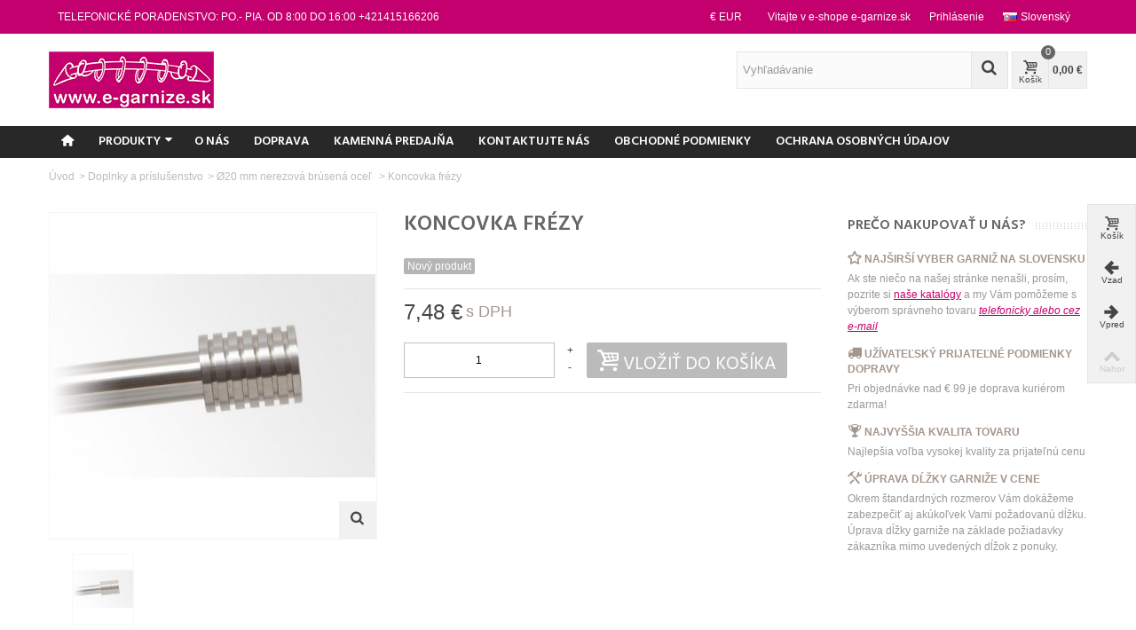

--- FILE ---
content_type: text/html; charset=utf-8
request_url: https://e-garnize.sk/o20-mm-nerezova-brusena-ocel-/koncovka-frezy-91.html
body_size: 16175
content:
<!DOCTYPE HTML> <!--[if lt IE 7]><html class="no-js lt-ie9 lt-ie8 lt-ie7" lang="sk-SK"><![endif]--> <!--[if IE 7]><html class="no-js lt-ie9 lt-ie8 ie7" lang="sk-SK"><![endif]--> <!--[if IE 8]><html class="no-js lt-ie9 ie8" lang="sk-SK"><![endif]--> <!--[if gt IE 8]><html class="no-js ie9" lang="sk-SK"><![endif]--><html lang="sk-SK"><head><meta charset="utf-8" /><title>Koncovka frézy - e-Garnize</title><meta name="robots" content="index,follow" /><meta name="viewport" content="width=device-width, minimum-scale=0.25, maximum-scale=1.6, initial-scale=1.0" /><link rel="manifest" href="/e-garnize.json"><meta name="mobile-web-app-capable" content="yes"><link rel="icon" type="image/x-icon" href="/img/favicon-1.ico?1748419857" /><meta name="apple-mobile-web-app-capable" content="yes"/><link rel="apple-touch-icon" sizes="57x57" href="/modules/stthemeeditor/img/1/touch-icon-iphone-57.png" /><link rel="apple-touch-icon" sizes="72x72" href="/modules/stthemeeditor/img/touch-icon-iphone-72.png" /><link rel="apple-touch-icon" sizes="114x114" href="/modules/stthemeeditor/img/touch-icon-iphone-114.png" /><link rel="apple-touch-icon" sizes="144x144" href="/modules/stthemeeditor/img/1/touch-icon-iphone-144.png" /><link rel="stylesheet" href="https://fonts.googleapis.com/css?family=Hind:600?ver=16" type="text/css" media="all" /><link rel="stylesheet" href="https://fonts.googleapis.com/css?family=Fjalla+One:400?ver=16" type="text/css" media="all" /><link rel="stylesheet" href="https://fonts.googleapis.com/css?family=Hind:400?ver=16" type="text/css" media="all" /><link rel="stylesheet" href="https://e-garnize.sk/themes/transformer/cache/v_593_88280f1c33c7d1c166ba98c163eacaa9_all.css?ver=16" type="text/css" media="all" /><link rel="stylesheet" href="https://e-garnize.sk/themes/transformer/cache/v_593_0f34aea345a9f20e6a44467ec002a2b9_print.css?ver=16" type="text/css" media="print" /><link href="/modules/stthemeeditor/views/css/customer-s1.css?565e8a413d?v=15" rel="stylesheet" type="text/css" media="all" />   <style type="text/css">#st_news_letter_1 .st_news_letter_form_inner{width:258px;}#st_news_letter_1 .st_news_letter_input{height:35px;}#st_news_letter_1 .st_news_letter_submit{height:35px;line-height:31px;}#st_news_letter_2 .st_news_letter_form_inner{width:258px;}#st_news_letter_2 .st_news_letter_input{height:35px;}#st_news_letter_2 .st_news_letter_submit{height:35px;line-height:31px;}#st_news_letter_3 .st_news_letter_form_inner{width:258px;}#st_news_letter_3 .st_news_letter_input{height:35px;}#st_news_letter_3 .st_news_letter_submit{height:35px;line-height:31px;}#st_news_letter_4{color:#70635b;}#st_news_letter_4 .st_news_letter_form_inner{width:600px;}#st_news_letter_4 .st_news_letter_input, #st_news_letter_4 .st_news_letter_submit{border-color:#a4968d;}#st_news_letter_4 .st_news_letter_submit{background-color:#a4968d;border-color:#a4968d;}#st_news_letter_4 .st_news_letter_submit:hover{color:#70635b;}#st_news_letter_4 .st_news_letter_box{padding-top:10px;}#st_news_letter_4 .st_news_letter_box{padding-bottom:10px;}#st_news_letter_5{color:#70635B;}#st_news_letter_5 .st_news_letter_form_inner{width:600px;}#st_news_letter_5 .st_news_letter_input, #st_news_letter_5 .st_news_letter_submit{border-color:#a4968d;}#st_news_letter_5 .st_news_letter_submit{background-color:#a4968d;border-color:#a4968d;}#st_news_letter_5 .st_news_letter_submit:hover{color:#70635b;}#st_news_letter_5 .st_news_letter_box{padding-top:10px;}#st_news_letter_5 .st_news_letter_box{padding-bottom:10px;}#st_news_letter_6.st_news_letter_popup{width:600px;}#st_news_letter_6 .st_news_letter_box{padding-top:50px;}#st_news_letter_6 .st_news_letter_box{padding-bottom:50px;}</style><style type="text/css">.st_advanced_banner_block_16 .style_content, a.st_advanced_banner_block_16 , .st_advanced_banner_block_16 .style_content a{color:#000000;} .st_advanced_banner_block_16 .icon_line:after, .st_advanced_banner_block_16 .icon_line:before{background-color:#000000;} .st_advanced_banner_block_16 .line, .st_advanced_banner_block_16 .btn{border-color:#000000;}.st_advanced_banner_block_17 .style_content, a.st_advanced_banner_block_17 , .st_advanced_banner_block_17 .style_content a{color:#ffffff;} .st_advanced_banner_block_17 .icon_line:after, .st_advanced_banner_block_17 .icon_line:before{background-color:#ffffff;} .st_advanced_banner_block_17 .line, .st_advanced_banner_block_17 .btn{border-color:#ffffff;}.st_advanced_banner_block_18 .style_content, a.st_advanced_banner_block_18 , .st_advanced_banner_block_18 .style_content a{color:#ffffff;} .st_advanced_banner_block_18 .icon_line:after, .st_advanced_banner_block_18 .icon_line:before{background-color:#ffffff;} .st_advanced_banner_block_18 .line, .st_advanced_banner_block_18 .btn{border-color:#ffffff;}</style><style type="text/css">.st_owl_carousel_block_3 .style_content, .st_owl_carousel_block_3 .style_content a{color:#ffffff;} .st_owl_carousel_block_3 .icon_line:after, .st_owl_carousel_block_3 .icon_line:before{background-color:#ffffff;} .st_owl_carousel_block_3 .line, .st_owl_carousel_block_3 .btn{border-color:#ffffff;}.st_owl_carousel_block_4 .style_content, .st_owl_carousel_block_4 .style_content a{color:#ffffff;} .st_owl_carousel_block_4 .icon_line:after, .st_owl_carousel_block_4 .icon_line:before{background-color:#ffffff;} .st_owl_carousel_block_4 .line, .st_owl_carousel_block_4 .btn{border-color:#ffffff;}.st_owl_carousel_block_7 .style_content, .st_owl_carousel_block_7 .style_content a{color:#ffffff;} .st_owl_carousel_block_7 .icon_line:after, .st_owl_carousel_block_7 .icon_line:before{background-color:#ffffff;} .st_owl_carousel_block_7 .line, .st_owl_carousel_block_7 .btn{border-color:#ffffff;}.st_owl_carousel_block_8 .style_content, .st_owl_carousel_block_8 .style_content a{color:#ffffff;} .st_owl_carousel_block_8 .icon_line:after, .st_owl_carousel_block_8 .icon_line:before{background-color:#ffffff;} .st_owl_carousel_block_8 .line, .st_owl_carousel_block_8 .btn{border-color:#ffffff;}.st_owl_carousel_block_11 .style_content, .st_owl_carousel_block_11 .style_content a{color:#ffffff;} .st_owl_carousel_block_11 .icon_line:after, .st_owl_carousel_block_11 .icon_line:before{background-color:#ffffff;} .st_owl_carousel_block_11 .line, .st_owl_carousel_block_11 .btn{border-color:#ffffff;}.st_owl_carousel_block_12 .style_content, .st_owl_carousel_block_12 .style_content a{color:#ffffff;} .st_owl_carousel_block_12 .icon_line:after, .st_owl_carousel_block_12 .icon_line:before{background-color:#ffffff;} .st_owl_carousel_block_12 .line, .st_owl_carousel_block_12 .btn{border-color:#ffffff;}</style><style type="text/css">.fc_slider_block_container .title_block{text-align:center;}.fc_slider_block_container .title_block, .fc_slider_block_container .nav_top_right .flex-direction-nav,.fc_slider_block_container .title_block a, .fc_slider_block_container .title_block span{background:none;}</style><style type="text/css">#product_categories_slider_144 .title_block, #product_categories_slider_144 .nav_top_right .flex-direction-nav,#product_categories_slider_144 .title_block a{background:none;}#product_categories_slider_144 .title_block, #product_categories_slider_144 .nav_top_right .flex-direction-nav,#product_categories_slider_144 .title_block a{background:none;}#product_categories_slider_205 .title_block, #product_categories_slider_205 .nav_top_right .flex-direction-nav,#product_categories_slider_205 .title_block a{background:none;}</style> <style type="text/css">#st_advanced_menu_wrap #st_advanced_menu_31 .stadvancedmenu_sub, #st_advanced_menu_wrap #st_advanced_menu_31 .stadvancedmenu_multi_level ul, #st_advanced_menu_wrap #st_advanced_menu_31 .advanced_mu_level_2 ul,#st_advanced_menu_column_block #st_advanced_menu_31 .stadvancedmenu_sub, #st_advanced_menu_column_block #st_advanced_menu_31 .stadvancedmenu_multi_level ul, #st_advanced_menu_column_block #st_advanced_menu_31 .advanced_mu_level_2 ul{background-color:#F9ECE4;}#st_advanced_menu_wrap #st_advanced_menu_60 .stadvancedmenu_sub, #st_advanced_menu_wrap #st_advanced_menu_60 .stadvancedmenu_multi_level ul, #st_advanced_menu_wrap #st_advanced_menu_60 .advanced_mu_level_2 ul,#st_advanced_menu_column_block #st_advanced_menu_60 .stadvancedmenu_sub, #st_advanced_menu_column_block #st_advanced_menu_60 .stadvancedmenu_multi_level ul, #st_advanced_menu_column_block #st_advanced_menu_60 .advanced_mu_level_2 ul{background-color:#F9ECE4;}#st_advanced_menu_wrap #st_advanced_menu_86 .stadvancedmenu_sub, #st_advanced_menu_wrap #st_advanced_menu_86 .stadvancedmenu_multi_level ul, #st_advanced_menu_wrap #st_advanced_menu_86 .advanced_mu_level_2 ul,#st_advanced_menu_column_block #st_advanced_menu_86 .stadvancedmenu_sub, #st_advanced_menu_column_block #st_advanced_menu_86 .stadvancedmenu_multi_level ul, #st_advanced_menu_column_block #st_advanced_menu_86 .advanced_mu_level_2 ul{background-color:#e4f7ff;}#st_advanced_menu_wrap #st_advanced_menu_114 .stadvancedmenu_sub, #st_advanced_menu_wrap #st_advanced_menu_114 .stadvancedmenu_multi_level ul, #st_advanced_menu_wrap #st_advanced_menu_114 .advanced_mu_level_2 ul,#st_advanced_menu_column_block #st_advanced_menu_114 .stadvancedmenu_sub, #st_advanced_menu_column_block #st_advanced_menu_114 .stadvancedmenu_multi_level ul, #st_advanced_menu_column_block #st_advanced_menu_114 .advanced_mu_level_2 ul{background-color:#e4f7ff;}#st_advanced_menu_wrap #st_advanced_menu_163 .stadvancedmenu_sub, #st_advanced_menu_wrap #st_advanced_menu_163 .stadvancedmenu_multi_level ul, #st_advanced_menu_wrap #st_advanced_menu_163 .advanced_mu_level_2 ul,#st_advanced_menu_column_block #st_advanced_menu_163 .stadvancedmenu_sub, #st_advanced_menu_column_block #st_advanced_menu_163 .stadvancedmenu_multi_level ul, #st_advanced_menu_column_block #st_advanced_menu_163 .advanced_mu_level_2 ul{background-color:#F9ECE4;}</style>   
<script data-keepinline="top" async src="https://www.googletagmanager.com/gtag/js?id=UA-29739743-2"></script> 
<script data-keepinline="top" type="text/javascript">window.dataLayer = window.dataLayer || [];
                function gtag() {
                    dataLayer.push(arguments);
                }
			
							
					gtag('consent', 'default', {
						'ad_storage': 'denied',
						'ad_user_data': 'denied',
						'ad_personalization': 'denied',
						'analytics_storage': 'denied'
					});
				
						

				gtag('js', new Date());
                gtag('config', 'UA-29739743-2');
                gtag('require', 'ecommerce');</script>  </head><body id="product" class="product product-91 product-koncovka-frezy category-120 category-o20-mm-nerezova-brusena-ocel- hide-left-column hide-right-column lang_sk slide_lr_column "> <noscript><iframe src="https://www.googletagmanager.com/ns.html?id=GTM-PCBFWHK" height="0" width="0" style="display:none;visibility:hidden"></iframe></noscript> <!--[if lt IE 9]><p class="alert alert-warning">Please upgrade to Internet Explorer version 9 or download Firefox, Opera, Safari or Chrome.</p> <![endif]--><div id="body_wrapper"> <header id="page_header" class=""><div id="top_bar" class="nav"><div class="container"><div class="row"> <nav class="clearfix"><dl id="multilink_22" class="stlinkgroups_top pull-left dropdown_wrap first-item hide_on_mobile "><dt class="dropdown_tri"><div class="dropdown_tri_inner"> TELEFONICK&Eacute; PORADENSTVO: PO.- PIA. OD 8:00 DO 16:00 +421415166206</div></dt><dd class="dropdown_list dropdown_right"><ul></ul></dd></dl><dl id="languages-block-top" class="languages-block pull-right dropdown_wrap"><dt class="dropdown_tri"><div class="dropdown_tri_inner"> <img src="https://e-garnize.sk/img/l/2.jpg" alt="sk" width="16" height="11" class="mar_r4" />Slovenský</div></dt></dl><div id="header_user_info" class="header_user_info pull-right clearfix"> <span class="welcome header_item">Vitajte v e-shope e-garnize.sk</span> <a class="header_item login" href="https://e-garnize.sk/ucet" rel="nofollow" title="Prihlásiť sa do zákazníckeho účtu"> Prihlásenie </a> <a class="header_item sing_up" href="https://e-garnize.sk/ucet" rel="nofollow" title="Prihlásiť sa do zákazníckeho účtu"> Registrácia </a></div><dl id="currencies_block_top" class=" pull-right dropdown_wrap"><dt class="dropdown_tri"><div class="dropdown_tri_inner"> €&nbsp;EUR</div></dt></dl></nav></div></div></div> <section id="mobile_bar" class="animated fast"><div class="container"><div id="mobile_bar_container" class=" mobile_bar_center_layout"><div id="mobile_bar_left"><div id="mobile_bar_left_inner"><a id="stmobileadvancedmenu_tri" class="mobile_bar_tri with_text" href="javascript:;" title="Menu"> <i class="icon-menu icon-1x"></i> <span class="mobile_bar_tri_text">Menu</span> </a></div></div><div id="mobile_bar_center"> <a id="mobile_header_logo" href="https://e-garnize.sk/" title="e-Garnize"> <img class="logo replace-2x" src="https://e-garnize.sk/img/garnize-logo-1443170085.jpg" alt="e-Garnize" width="186" height="64"/> </a></div><div id="mobile_bar_right"><div id="mobile_bar_right_inner"><a id="shopping_cart_mobile" href="https://e-garnize.sk/" title="Zobraziť obsah nákupného košíka" rel="nofollow" class="shopping_cart mobile_bar_tri"> <i class="icon-basket icon-1x icon_btn"></i> <span class="mobile_bar_tri_text">Košík</span> <span class="ajax_cart_quantity amount_circle constantly_show">0</span> </a></div></div></div></div> </section><section id="header" class=" animated fast"><div class="wide_container"><div class="container header_container"><div class="row"><div id="logo_wrapper" class="col-sm-12 col-md-4"><div id="header_logo_inner"> <a id="header_logo" href="https://e-garnize.sk/" title="e-Garnize"> <img class="logo replace-2x" src="https://e-garnize.sk/img/garnize-logo-1443170085.jpg" alt="e-Garnize" width="186" height="64"/> </a></div></div><div id="header_right" class="col-sm-12 col-md-8 text-right"><div id="header_right_inner" class="clearfix"><div id="search_block_top" class="search_block_mod clearfix"><form id="searchbox" method="get" action="//e-garnize.sk/vyhladavanie" ><div class="searchbox_inner"> <input type="hidden" name="controller" value="search" /> <input type="hidden" name="orderby" value="position" /> <input type="hidden" name="orderway" value="desc" /> <input class="search_query form-control" type="text" id="search_query_top" name="search_query" placeholder="Vyhľadávanie" value="" autocomplete="off" /><a href="javascript:;" title="Vyhľadávanie" rel="nofollow" id="submit_searchbox" class="submit_searchbox icon_wrap"><i class="icon-search-1 icon-0x"></i></a><div class="hidden" id="more_prod_string">Viac produktov »</div></div></form>  </div><div id="blockcart_top_wrap" class="blockcart_wrap blockcart_mod "> <a id="shopping_cart" href="https://e-garnize.sk/pokladna" title="Zobraziť nákupný košík" rel="nofollow" class="shopping_cart clearfix header_item"><div class="ajax_cart_left icon_wrap"> <i class="icon-basket icon-0x icon_btn"></i> <span class="icon_text">Košík</span> <span class="ajax_cart_quantity amount_circle constantly_show">0</span></div> <span class="ajax_cart_quantity ajax_cart_middle">0</span> <span class="ajax_cart_product_txt ajax_cart_middle">ks.</span> <span class="ajax_cart_split ajax_cart_middle">-</span> <span class="ajax_cart_total ajax_cart_right"> 0,00 € </span> </a><div id="cart_block" class="cart_block block exclusive"><div class="block_content"><div class="cart_block_list"><p class="cart_block_no_products"> Žiadne produkty</p><div class="cart-prices"><div class="cart-prices-line first-line"> <span class="price cart_block_shipping_cost ajax_cart_shipping_cost unvisible"> Bude určené </span> <span class="unvisible"> Doprava </span></div><div class="cart-prices-line last-line"> <span class="price cart_block_total ajax_block_cart_total">0,00 €</span> <span>Spolu</span></div></div><p class="cart-buttons"> <a id="button_order_cart" class="btn btn-default" href="https://e-garnize.sk/pokladna" title="Pokladňa" rel="nofollow">Pokladňa</a></p></div></div></div></div><div id="layer_cart" class="layer_box"><div class="layer_inner_box"><div class="layer_product clearfix mar_b10"> <span class="cross" title="Zavrieť okno"></span><div class="product-image-container layer_cart_img"></div><div class="layer_product_info"> <span id="layer_cart_product_title" class="product-name"></span> <span id="layer_cart_product_attributes"></span><div id="layer_cart_product_quantity_wrap"> <span class="layer_cart_label">Množ.</span> <span id="layer_cart_product_quantity"></span></div><div id="layer_cart_product_price_wrap"> <span class="layer_cart_label">Spolu</span> <span id="layer_cart_product_price"></span></div></div></div><div id="pro_added_success" class="success">Produkt bol vložený do Vášho košíka</div><div class="layer_details"><div class="layer_cart_sum"> <span class="ajax_cart_product_txt_s unvisible"> Počet produktov v nákupnom košíku: <span class="ajax_cart_quantity">0</span> </span> <span class="ajax_cart_product_txt "> Počet produktov v nákupnom košíku: <span class="ajax_cart_quantity">0</span> </span></div><div id="layer_cart_ajax_block_products_total" class="layer_cart_row hidden"> <span class="layer_cart_label"> Spolu za produkty </span> <span class="ajax_block_products_total"> </span></div><div id="layer_cart_ajax_cart_shipping_cost" class="layer_cart_row hidden"> <span class="layer_cart_label unvisible"> Spolu za doručenie&nbsp;(s DPH) </span> <span class="ajax_cart_shipping_cost unvisible"> Bude určené </span></div><div id="layer_cart_ajax_block_cart_total" class="layer_cart_row"> <span class="layer_cart_label"> Spolu </span> <span class="ajax_block_cart_total price"> </span></div><div class="button-container clearfix"> <span class="continue btn btn-default pull-left" title="Pokračovať v nákupe"> Pokračovať v nákupe </span> <a class="btn btn-default pull-right" href="https://e-garnize.sk/pokladna" title="Zaplatiť" rel="nofollow"> Zaplatiť </a></div></div></div><div class="crossseling"></div></div><div class="layer_cart_overlay layer_overlay"></div></div></div></div></div></div> </section> <section id="top_extra" class="main_menu_has_widgets_0"><div id="st_advanced_menu_container" class="animated fast"><div class="container"><div class="container_inner clearfix"> <nav id="st_advanced_menu_wrap" role="navigation"><ul class="st_advanced_menu clearfix advanced_mu_level_0"><li id="st_advanced_menu_1" class="advanced_ml_level_0 m_alignment_0"> <a id="st_advanced_ma_1" href="https://e-garnize.sk/" class="advanced_ma_level_0 ma_icon" title=""><i class="icon-home"></i></a></li><li id="st_advanced_menu_31" class="advanced_ml_level_0 m_alignment_0"> <a id="st_advanced_ma_31" href="https://e-garnize.sk/" class="advanced_ma_level_0 is_parent" title="Kategórie">Produkty<i class="icon-down-dir-2"></i></a><div class="stadvancedmenu_sub advanced_style_wide col-md-12"><div class="row advanced_m_column_row"><div id="st_advanced_menu_column_11" class="col-md-2"><div id="st_advanced_menu_block_32"><ul class="advanced_mu_level_1"><li class="advanced_ml_level_1"> <a id="st_advanced_ma_32" href="https://e-garnize.sk/nerezova-ocel-5" title="Nerezová oceľ" class="advanced_ma_level_1 advanced_ma_item">Nerezová oceľ</a></li></ul><a href="https://e-garnize.sk/nerezova-ocel-5" title="Nerezová oceľ" class="advanced_menu_cate_img"> <img src="https://e-garnize.sk/c/5-category/nerezova-ocel.jpg" alt="Nerezová oceľ" width="435" height="108.5" class="img-responsive" /> </a></div><div id="st_advanced_menu_block_33"><ul class="advanced_mu_level_1"><li class="advanced_ml_level_1"> <a id="st_advanced_ma_33" href="https://e-garnize.sk/swarovski-35" title="Swarovski elements" class="advanced_ma_level_1 advanced_ma_item">Swarovski elements</a></li></ul><a href="https://e-garnize.sk/swarovski-35" title="Swarovski elements" class="advanced_menu_cate_img"> <img src="https://e-garnize.sk/c/35-category/swarovski.jpg" alt="Swarovski elements" width="435" height="108.5" class="img-responsive" /> </a></div><div id="st_advanced_menu_block_52"><ul class="advanced_mu_level_1"><li class="advanced_ml_level_1"> <a id="st_advanced_ma_52" href="https://e-garnize.sk/premium-garnize-zg-181" title="Premium garniže ZG" class="advanced_ma_level_1 advanced_ma_item">Premium garniže ZG</a></li></ul><a href="https://e-garnize.sk/premium-garnize-zg-181" title="Premium garniže ZG" class="advanced_menu_cate_img"> <img src="https://e-garnize.sk/c/181-category/premium-garnize-zg.jpg" alt="Premium garniže ZG" width="435" height="108.5" class="img-responsive" /> </a></div><div id="st_advanced_menu_block_205"><ul class="advanced_mu_level_1"><li class="advanced_ml_level_1"> <a id="st_advanced_ma_205" href="https://e-garnize.sk/hotove-zavesy-269" title="Hotové závesy" class="advanced_ma_level_1 advanced_ma_item">Hotové závesy</a></li></ul><a href="https://e-garnize.sk/hotove-zavesy-269" title="Hotové závesy" class="advanced_menu_cate_img"> <img src="https://e-garnize.sk/c/269-category/hotove-zavesy.jpg" alt="Hotové závesy" width="435" height="108.5" class="img-responsive" /> </a></div></div><div id="st_advanced_menu_column_13" class="col-md-2"><div id="st_advanced_menu_block_36"><ul class="advanced_mu_level_1"><li class="advanced_ml_level_1"> <a id="st_advanced_ma_36" href="https://e-garnize.sk/garnize-biele-cierne-165" title="Garniže biele / čierne" class="advanced_ma_level_1 advanced_ma_item">Garniže biele / čierne</a></li></ul><a href="https://e-garnize.sk/garnize-biele-cierne-165" title="Garniže biele / čierne" class="advanced_menu_cate_img"> <img src="https://e-garnize.sk/c/165-category/garnize-biele-cierne.jpg" alt="Garniže biele / čierne" width="435" height="108.5" class="img-responsive" /> </a></div><div id="st_advanced_menu_block_37"><ul class="advanced_mu_level_1"><li class="advanced_ml_level_1"> <a id="st_advanced_ma_37" href="https://e-garnize.sk/kovove-galvanizovane-51" title="Kovové galvanizované" class="advanced_ma_level_1 advanced_ma_item">Kovové galvanizované</a></li></ul><a href="https://e-garnize.sk/kovove-galvanizovane-51" title="Kovové galvanizované" class="advanced_menu_cate_img"> <img src="https://e-garnize.sk/c/51-category/kovove-galvanizovane.jpg" alt="Kovové galvanizované" width="435" height="108.5" class="img-responsive" /> </a></div><div id="st_advanced_menu_block_53"><ul class="advanced_mu_level_1"><li class="advanced_ml_level_1"> <a id="st_advanced_ma_53" href="https://e-garnize.sk/drevene-garnize-o28mm-142" title="Drevené garniže Ø28mm" class="advanced_ma_level_1 advanced_ma_item">Drevené garniže Ø28mm</a></li></ul><a href="https://e-garnize.sk/drevene-garnize-o28mm-142" title="Drevené garniže Ø28mm" class="advanced_menu_cate_img"> <img src="https://e-garnize.sk/c/142-category/drevene-garnize-o28mm.jpg" alt="Drevené garniže Ø28mm" width="435" height="108.5" class="img-responsive" /> </a></div><div id="st_advanced_menu_block_206"><ul class="advanced_mu_level_1"><li class="advanced_ml_level_1"> <a id="st_advanced_ma_206" href="https://e-garnize.sk/garnizove-stropne-listy-263" title="Garnižové stropné lišty" class="advanced_ma_level_1 advanced_ma_item">Garnižové stropné lišty</a></li></ul><a href="https://e-garnize.sk/garnizove-stropne-listy-263" title="Garnižové stropné lišty" class="advanced_menu_cate_img"> <img src="https://e-garnize.sk/c/263-category/garnizove-stropne-listy.jpg" alt="Garnižové stropné lišty" width="435" height="108.5" class="img-responsive" /> </a></div></div><div id="st_advanced_menu_column_12" class="col-md-2"><div id="st_advanced_menu_block_34"><ul class="advanced_mu_level_1"><li class="advanced_ml_level_1"> <a id="st_advanced_ma_34" href="https://e-garnize.sk/trubkove-garnyze-o28mm-77" title="Trubkové garnýže Ø28mm" class="advanced_ma_level_1 advanced_ma_item">Trubkové garnýže Ø28mm</a></li></ul><a href="https://e-garnize.sk/trubkove-garnyze-o28mm-77" title="Trubkové garnýže Ø28mm" class="advanced_menu_cate_img"> <img src="https://e-garnize.sk/c/77-category/trubkove-garnyze-o28mm.jpg" alt="Trubkové garnýže Ø28mm" width="435" height="108.5" class="img-responsive" /> </a></div><div id="st_advanced_menu_block_35"><ul class="advanced_mu_level_1"><li class="advanced_ml_level_1"> <a id="st_advanced_ma_35" href="https://e-garnize.sk/stropne-pvc-76" title="Stropné PVC" class="advanced_ma_level_1 advanced_ma_item">Stropné PVC</a></li></ul><a href="https://e-garnize.sk/stropne-pvc-76" title="Stropné PVC" class="advanced_menu_cate_img"> <img src="https://e-garnize.sk/c/76-category/stropne-pvc.jpg" alt="Stropné PVC" width="435" height="108.5" class="img-responsive" /> </a></div><div id="st_advanced_menu_block_182"><ul class="advanced_mu_level_1"><li class="advanced_ml_level_1"> <a id="st_advanced_ma_182" href="https://e-garnize.sk/hlinikove-garnize-82" title="Hliníkové garniže" class="advanced_ma_level_1 advanced_ma_item">Hliníkové garniže</a></li></ul><a href="https://e-garnize.sk/hlinikove-garnize-82" title="Hliníkové garniže" class="advanced_menu_cate_img"> <img src="https://e-garnize.sk/c/82-category/hlinikove-garnize.jpg" alt="Hliníkové garniže" width="435" height="108.5" class="img-responsive" /> </a></div><div id="st_advanced_menu_block_202"><ul class="advanced_mu_level_1"><li class="advanced_ml_level_1"> <a id="st_advanced_ma_202" href="https://e-garnize.sk/elektricke-teleskopicke-garnize-265" title="Elektrické teleskopické garniže" class="advanced_ma_level_1 advanced_ma_item">Elektrické teleskopické garniže</a></li></ul><a href="https://e-garnize.sk/elektricke-teleskopicke-garnize-265" title="Elektrické teleskopické garniže" class="advanced_menu_cate_img"> <img src="https://e-garnize.sk/c/265-category/elektricke-teleskopicke-garnize.jpg" alt="Elektrické teleskopické garniže" width="435" height="108.5" class="img-responsive" /> </a></div></div><div id="st_advanced_menu_column_14" class="col-md-2"><div id="st_advanced_menu_block_38"><ul class="advanced_mu_level_1"><li class="advanced_ml_level_1"> <a id="st_advanced_ma_38" href="https://e-garnize.sk/garnize-quadro-242" title="Garniže Quadro " class="advanced_ma_level_1 advanced_ma_item">Garniže Quadro </a></li></ul><a href="https://e-garnize.sk/garnize-quadro-242" title="Garniže Quadro " class="advanced_menu_cate_img"> <img src="https://e-garnize.sk/c/242-category/garnize-quadro.jpg" alt="Garniže Quadro " width="435" height="108.5" class="img-responsive" /> </a></div><div id="st_advanced_menu_block_39"><ul class="advanced_mu_level_1"><li class="advanced_ml_level_1"> <a id="st_advanced_ma_39" href="https://e-garnize.sk/kolajnicove-hlinikove-systemy-81" title="Koľajnicové hliníkové systémy" class="advanced_ma_level_1 advanced_ma_item">Koľajnicové hliníkové systémy</a></li></ul><a href="https://e-garnize.sk/kolajnicove-hlinikove-systemy-81" title="Koľajnicové hliníkové systémy" class="advanced_menu_cate_img"> <img src="https://e-garnize.sk/c/81-category/kolajnicove-hlinikove-systemy.jpg" alt="Koľajnicové hliníkové systémy" width="435" height="108.5" class="img-responsive" /> </a></div><div id="st_advanced_menu_block_90"><ul class="advanced_mu_level_1"><li class="advanced_ml_level_1"> <a id="st_advanced_ma_90" href="https://e-garnize.sk/kombinovane-stropne-garnize-galaxy-252" title="Kombinované stropné garniže Galaxy" class="advanced_ma_level_1 advanced_ma_item">Kombinované stropné garniže Galaxy</a></li></ul><a href="https://e-garnize.sk/kombinovane-stropne-garnize-galaxy-252" title="Kombinované stropné garniže Galaxy" class="advanced_menu_cate_img"> <img src="https://e-garnize.sk/c/252-category/kombinovane-stropne-garnize-galaxy.jpg" alt="Kombinované stropné garniže Galaxy" width="435" height="108.5" class="img-responsive" /> </a></div><div id="st_advanced_menu_block_203"><ul class="advanced_mu_level_1"><li class="advanced_ml_level_1"> <a id="st_advanced_ma_203" href="https://e-garnize.sk/rolety-270" title="Rolety" class="advanced_ma_level_1 advanced_ma_item">Rolety</a></li></ul><a href="https://e-garnize.sk/rolety-270" title="Rolety" class="advanced_menu_cate_img"> <img src="https://e-garnize.sk/c/270-category/rolety.jpg" alt="Rolety" width="435" height="108.5" class="img-responsive" /> </a></div></div><div id="st_advanced_menu_column_58" class="col-md-2"><div id="st_advanced_menu_block_183"><ul class="advanced_mu_level_1"><li class="advanced_ml_level_1"> <a id="st_advanced_ma_183" href="https://e-garnize.sk/doplnky-a-prislusenstvo-36" title="Doplnky a príslušenstvo" class="advanced_ma_level_1 advanced_ma_item">Doplnky a príslušenstvo</a></li></ul><a href="https://e-garnize.sk/doplnky-a-prislusenstvo-36" title="Doplnky a príslušenstvo" class="advanced_menu_cate_img"> <img src="https://e-garnize.sk/c/36-category/doplnky-a-prislusenstvo.jpg" alt="Doplnky a príslušenstvo" width="435" height="108.5" class="img-responsive" /> </a></div><div id="st_advanced_menu_block_184"><ul class="advanced_mu_level_1"><li class="advanced_ml_level_1"> <a id="st_advanced_ma_184" href="https://e-garnize.sk/garnize-cafe-o12mm-mini-vitrazky-o11mm-212" title=" Garníže Café Ø12mm / Mini vitrážky Ø11mm" class="advanced_ma_level_1 advanced_ma_item"> Garníže Café Ø12mm / Mini vitrážky Ø11mm</a></li></ul><a href="https://e-garnize.sk/garnize-cafe-o12mm-mini-vitrazky-o11mm-212" title=" Garníže Café Ø12mm / Mini vitrážky Ø11mm" class="advanced_menu_cate_img"> <img src="https://e-garnize.sk/img/c/212.jpg" alt=" Garníže Café Ø12mm / Mini vitrážky Ø11mm" width="435" height="108.5" class="img-responsive" /> </a></div><div id="st_advanced_menu_block_208"><ul class="advanced_mu_level_1"><li class="advanced_ml_level_1"> <a id="st_advanced_ma_208" href="https://e-garnize.sk/garnize-kovove-o28-mm-274" title="Garniže kovové Ø28 mm" class="advanced_ma_level_1 advanced_ma_item">Garniže kovové Ø28 mm</a></li></ul><a href="https://e-garnize.sk/garnize-kovove-o28-mm-274" title="Garniže kovové Ø28 mm" class="advanced_menu_cate_img"> <img src="https://e-garnize.sk/c/274-category/garnize-kovove-o28-mm.jpg" alt="Garniže kovové Ø28 mm" width="435" height="108.5" class="img-responsive" /> </a></div><div id="st_advanced_menu_block_218"><ul class="advanced_mu_level_1"><li class="advanced_ml_level_1"> <a id="st_advanced_ma_218" href="https://e-garnize.sk/sietky-proti-hmyzu-moskytiery-378" title="Sieťky proti hmyzu (Moskytiéry)" class="advanced_ma_level_1 advanced_ma_item">Sieťky proti hmyzu (Moskytiéry)</a></li></ul><a href="https://e-garnize.sk/sietky-proti-hmyzu-moskytiery-378" title="Sieťky proti hmyzu (Moskytiéry)" class="advanced_menu_cate_img"> <img src="https://e-garnize.sk/c/378-category/sietky-proti-hmyzu-moskytiery.jpg" alt="Sieťky proti hmyzu (Moskytiéry)" width="435" height="108.5" class="img-responsive" /> </a></div></div><div id="st_advanced_menu_column_63" class="col-md-2"><div id="st_advanced_menu_block_195"><ul class="advanced_mu_level_1"><li class="advanced_ml_level_1"> <a id="st_advanced_ma_195" href="https://e-garnize.sk/garnize-do-sadrokartonu-254" title="Garniže do sadrokartónu" class="advanced_ma_level_1 advanced_ma_item">Garniže do sadrokartónu</a></li></ul><a href="https://e-garnize.sk/garnize-do-sadrokartonu-254" title="Garniže do sadrokartónu" class="advanced_menu_cate_img"> <img src="https://e-garnize.sk/c/254-category/garnize-do-sadrokartonu.jpg" alt="Garniže do sadrokartónu" width="435" height="108.5" class="img-responsive" /> </a></div><div id="st_advanced_menu_block_209" class="style_content"><p class="color_444 vwb_customelement_menu"><a class="advanced_ma_level_1 advanced_ma_item" href="https://e-garnize.sk/img/cms/Cennik%20Garnize%20Kovane%20Zegar.pdf">Garniže Kovane</a></p><p><a href="https://e-garnize.sk/img/cms/Cennik%20Garnize%20Kovane%20Zegar.pdf" title="Garniže Kovane" class="advanced_menu_cate_img"><img src="https://www.e-garnize.sk/img/cms/Garniže Kovane1.jpg" alt="Nás celkový sortiment" width="435" height="126" class="img-responsive" /></a></p></div><div id="st_advanced_menu_block_220"><ul class="advanced_mu_level_1"><li class="advanced_ml_level_1"> <a id="st_advanced_ma_220" href="https://e-garnize.sk/interierove-doplnky-272" title=" Interiérové doplnky" class="advanced_ma_level_1 advanced_ma_item"> Interiérové doplnky</a></li></ul><a href="https://e-garnize.sk/interierove-doplnky-272" title=" Interiérové doplnky" class="advanced_menu_cate_img"> <img src="https://e-garnize.sk/c/272-category/interierove-doplnky.jpg" alt=" Interiérové doplnky" width="435" height="108.5" class="img-responsive" /> </a></div><div id="st_advanced_menu_block_196"><ul class="advanced_mu_level_1"><li class="advanced_ml_level_1"> <a id="st_advanced_ma_196" href="https://e-garnize.sk/tyce-na-sprchovaci-zaves-253" title="Tyče na sprchovací záves" class="advanced_ma_level_1 advanced_ma_item">Tyče na sprchovací záves</a></li></ul><a href="https://e-garnize.sk/tyce-na-sprchovaci-zaves-253" title="Tyče na sprchovací záves" class="advanced_menu_cate_img"> <img src="https://e-garnize.sk/c/253-category/tyce-na-sprchovaci-zaves.jpg" alt="Tyče na sprchovací záves" width="435" height="108.5" class="img-responsive" /> </a></div></div></div></div></li><li id="st_advanced_menu_25" class="advanced_ml_level_0 m_alignment_0"> <a id="st_advanced_ma_25" href="https://e-garnize.sk/informacie/4-spolocnost-cardinal" class="advanced_ma_level_0" title="O nás">O nás</a></li><li id="st_advanced_menu_40" class="advanced_ml_level_0 m_alignment_0"> <a id="st_advanced_ma_40" href="https://e-garnize.sk/informacie/1-doprava" class="advanced_ma_level_0" title="Doprava">Doprava</a></li><li id="st_advanced_menu_41" class="advanced_ml_level_0 m_alignment_0"> <a id="st_advanced_ma_41" href="https://e-garnize.sk/predajne" class="advanced_ma_level_0" title="Naše predajne">Kamenná predajňa</a></li><li id="st_advanced_menu_42" class="advanced_ml_level_0 m_alignment_0"> <a id="st_advanced_ma_42" href="https://e-garnize.sk/zakaznicka-podpora" class="advanced_ma_level_0" title="Kontaktujte nás">Kontaktujte nás</a></li><li id="st_advanced_menu_129" class="advanced_ml_level_0 m_alignment_0"> <a id="st_advanced_ma_129" href="https://e-garnize.sk/informacie/8-obchodne-podmienky" class="advanced_ma_level_0" title="Obchodné podmienky">Obchodné podmienky</a></li><li id="st_advanced_menu_134" class="advanced_ml_level_0 m_alignment_0"> <a id="st_advanced_ma_134" href="https://e-garnize.sk/informacie/13-ochrana-osobnych-udajov" class="advanced_ma_level_0" title="Ochrana osobných údajov" rel="nofollow">OCHRANA OSOBNÝCH ÚDAJOV</a></li></ul> </nav></div></div></div> </section><div id="breadcrumb_wrapper" class=""><div class="container"><div class="row"><div class="col-xs-12 col-sm-12 col-md-12 clearfix"><section class="breadcrumb" xmlns:v="http://rdf.data-vocabulary.org/#"><ul itemprop="breadcrumb"><li typeof="v:Breadcrumb"><a class="home" href="https://e-garnize.sk/" title="Sp&auml;ť na &uacute;vod" rel="v:url" property="v:title">&Uacute;vod</a></li><li class="navigation-pipe">&gt;</li><li typeof="v:Breadcrumb"><a rel="v:url" property="v:title" href="https://e-garnize.sk/doplnky-a-prislusenstvo-36" title="Doplnky a pr&iacute;slu&scaron;enstvo">Doplnky a pr&iacute;slu&scaron;enstvo</a></li><li class="navigation-pipe">&gt;</li><li typeof="v:Breadcrumb"><a rel="v:url" property="v:title" href="https://e-garnize.sk/o20-mm-nerezova-brusena-ocel--120" title="&Oslash;20 mm nerezov&aacute; br&uacute;sen&aacute; oceľ ">&Oslash;20 mm nerezov&aacute; br&uacute;sen&aacute; oceľ </a></li><li class="navigation-pipe">&gt;</li><li><span>Koncovka frézy</span></li></ul> </section></div></div></div></div> </header><div class="main_content_area"><div class="columns-container wide_container"><div id="columns" class="container"><div class="row"><div id="center_column" class="center_column col-xs-12 col-sm-12 col-md-12"><div itemscope itemtype="https://schema.org/Product"><meta itemprop="url" content="https://e-garnize.sk/o20-mm-nerezova-brusena-ocel-/koncovka-frezy-91.html"><div class="primary_block row"><div class="pb-left-column col-xs-12 col-sm-4 col-md-4 "><div id="image-block" class="clearfix"> <span id="view_full_size"> <img id="bigpic" itemprop="image" src="https://e-garnize.sk/462-large_default/koncovka-frezy.jpg" title="Koncovka frézy" alt="Koncovka frézy" width="367" height="420" class="replace-2x"/> <a href="javascript:;" class="span_link no-print icon_wrap" title="Zv&auml;č&scaron;iť"><i class="icon-search-1 icon-large"></i></a><div id="reduction_percent" style="display:none;"> <span class="sale_percentage_sticker img-circle" id="reduction_percent_display"> </span></div><div id="reduction_amount" style="display:none"> <span class="sale_percentage_sticker img-circle" id="reduction_amount_display" > </span></div> </span></div><div id="views_block" class="clearfix "> <span class="view_scroll_spacer"><a id="view_scroll_left" class="" title="Ďal&scaron;ie zobrazenia Predch&aacute;dzaj&uacute;ci" href="javascript:;"><i class="icon-left-open-1"></i></a></span><div id="thumbs_list"><ul id="thumbs_list_frame"><li id="thumbnail_462" class="last"> <a href="https://e-garnize.sk/462-thickbox_default/koncovka-frezy.jpg" data-fancybox-group="other-views" class="fancybox replace-2x" title="Koncovka frézy"><img class="replace-2x img-responsive" id="thumb_462" src="https://e-garnize.sk/462-medium_default/koncovka-frezy.jpg" alt="Koncovka frézy" title="Koncovka frézy" height="138" width="120" itemprop="image" /> </a></li></ul></div> <a id="view_scroll_right" title="Ďal&scaron;ie zobrazenia Nasleduj&uacute;ci" href="javascript:;"><i class="icon-right-open-1"></i></a></div><ul id="usefull_link_block" class="clearfix no-print"></ul></div><div class="pb-center-column col-xs-12 col-sm-5 col-md-5 "><h1 itemprop="name" class="product_main_name">Koncovka frézy</h1><div class="product_info_box"><div class=" product_info_wrap" style="display: none;" id="product_reference"> <span class="editable sm_lable" itemprop="sku"></span></div><div class=" product_info_wrap" id="product_condition"><link itemprop="itemCondition" href="https://schema.org/NewCondition"/> <span class="editable sm_lable">Nov&yacute; produkt</span></div></div><form id="buy_block" action="https://e-garnize.sk/nakupny-kosik" method="post"><p class="hidden"> <input type="hidden" name="token" value="a30dbc944bb5990a1ee5a1e7ba8c663a" /> <input type="hidden" name="id_product" value="91" id="product_page_product_id" /> <input type="hidden" name="add" value="1" /> <input type="hidden" name="id_product_attribute" id="idCombination" value="" /></p><div class="box-info-product"><div class="content_prices clearfix"><div class="price_box clearfix "><p class="our_price_display fl" itemprop="offers" itemscope itemtype="https://schema.org/Offer"><link itemprop="availability" href="https://schema.org/InStock"/><span id="our_price_display" itemprop="price" content="7.48">7,48 €</span><span class="product_tax_label">s DPH</span><meta itemprop="priceCurrency" content="EUR" /></p><p id="old_price" class=" hidden fl"><span id="old_price_display"></span></p></div></div><div class="product_attributes clearfix"><div id="availability_statut" style="display: none;"> <span id="availability_value" class=" st-label-success"></span></div><div id="availability_date" style="display: none;"> <span id="availability_date_label">D&aacute;tum dostupnosti:</span> <span id="availability_date_value"></span></div><div id="oosHook" style="display: none;"></div></div><div class="box-cart-bottom"><div class="qt_cart_box clearfix "><p id="quantity_wanted_p"> <span class="quantity_input_wrap clearfix"> <a href="#" data-field-qty="qty" class="product_quantity_down">-</a> <input type="text" min="1" name="qty" id="quantity_wanted" class="text" value="1" /> <a href="#" data-field-qty="qty" class="product_quantity_up">+</a> </span></p><div id="add_to_cart_wrap" class=""><p id="add_to_cart" class="buttons_bottom_block no-print"> <button type="submit" name="Submit" class="btn btn-large btn_primary exclusive"> <span>Vložiť do ko&scaron;&iacute;ka</span> </button></p></div></div><p id="minimal_quantity_wanted_p" style="display: none;"> Minim&aacute;lny počet pre zak&uacute;penie tohto produktu je <b id="minimal_quantity_label">1</b></p></div></div></form></div><div class="pb-right-column col-xs-12 col-sm-3 col-md-3"> <aside id="easycontent_48" class="easycontent_48 block easycontent section"><h3 class="title_block"> <span> Prečo nakupovať u nás? </span></h3><div class=" block_content"><div class="mar_t1 mar_b4 bold uppercase"><em class="icon-star icon-large">&nbsp;</em>NAJŠIRŠÍ VYBER GARNIŽ NA SLOVENSKU</div><p class="color_999">Ak ste niečo na našej stránke nenašli, prosím, pozrite si <a href="https://cardinal-eu.com" style="color: #c3006d; text-decoration: underline;">naše katalógy</a> a my Vám pomôžeme s výberom správneho tovaru <a href="/zakaznicka-podpora" target="_blank"><span style="color: #c3006d;"><em><span style="text-decoration: underline;"><span style="color: #c3006d; text-decoration: underline;">telefonicky</span>&nbsp;<span style="background-color: #ffffff;">alebo</span>&nbsp;<span style="color: #c3006d; text-decoration: underline;">cez e-mail</span></span></em></span></a></p><div class="mar_t1 mar_b4 bold uppercase"><em class="icon-truck icon-large">&nbsp;</em>UŽÍVATEĽSKÝ PRIJATEĽNÉ PODMIENKY DOPRAVY</div><p class="color_999">Pri objednávke nad € 99 je doprava kuriérom zdarma!</p><div class="mar_t1 mar_b4 bold uppercase"><em class="icon-trophy icon-large">&nbsp;</em>NAJVYŠŠIA KVALITA TOVARU</div><p class="color_999">Najlepšia voľba vysokej kvality za prijateľnú cenu</p><div class="mar_t1 mar_b4 bold uppercase"><em class="icon-tools icon-large">&nbsp;</em>ÚPRAVA DĹŽKY GARNIŽE&nbsp;V CENE</div><p class="color_999">Okrem štandardných rozmerov Vám dokážeme zabezpečiť aj akúkoľvek Vami požadovanú dĺžku. Úprava dĺžky garniže na základe požiadavky zákazníka mimo uvedených dĺžok z ponuky.</p></div> </aside></div></div><div id="bottom_more_info_block" class="mar_b2"><div id="more_info_block" class="mar_b2"><ul id="more_info_tabs" class="idTabs common_tabs li_fl clearfix"><li><a id="more_info_tab_more_info" href="#idTab1">Detaily</a></li></ul><div id="more_info_sheets" class="sheets align_justify"><div id="idTab1" class="rte product_accordion open"><div class="product_accordion_title"> <a href="javascript:;" class="opener dlm">&nbsp;</a><div class="product_accordion_name">Detaily</div></div><div class="pa_content"><div class="rte"><p>Koncovka frezy je vyrobená z vysoko kvalitnej nerezovej ocele pre tyče s priemerom 20mm.</p></div></div></div></div></div></div> <section id="productscategory-products_block_center" class="page-product-box blockproductscategory products_block block section"><h4 class="title_block"> <span> 27 iných produktov v rovnakej kategórii: </span></h4><div id="productscategory-itemslider" class="flexslider"><div class="nav_top_right"></div><div class="sliderwrap products_slider"><ul class="slides"><li class="ajax_block_product first_item"><div class="pro_outer_box"><div class="pro_first_box "> <a href="https://e-garnize.sk/o20-mm-nerezova-brusena-ocel-/koncovka-gula-frez-88.html" title="Koncovka gula frez" class="product_image"><img src="https://e-garnize.sk/459-home_default/koncovka-gula-frez.jpg" alt="Koncovka gula frez" class="replace-2x img-responsive front-image" width="272" height="310" /> </a><div class="hover_fly fly_1 clearfix"> <a class="view_button btn btn-default" href="https://e-garnize.sk/o20-mm-nerezova-brusena-ocel-/koncovka-gula-frez-88.html" title="Zobraziť viac" rel="nofollow"><div><i class="icon-eye-2 icon-0x icon_btn icon-mar-lr2"></i><span>Zobraziť viac</span></div></a></div></div><div class="pro_second_box"><p itemprop="name" class="s_title_block nohidden "><a href="https://e-garnize.sk/o20-mm-nerezova-brusena-ocel-/koncovka-gula-frez-88.html" title="Koncovka gula frez">Koncovka gula frez</a></p></div></div></li><li class="ajax_block_product item"><div class="pro_outer_box"><div class="pro_first_box "> <a href="https://e-garnize.sk/o20-mm-nerezova-brusena-ocel-/koncovka-pocisk-frez-89.html" title="Koncovka pocisk frez" class="product_image"><img src="https://e-garnize.sk/460-home_default/koncovka-pocisk-frez.jpg" alt="Koncovka pocisk frez" class="replace-2x img-responsive front-image" width="272" height="310" /> </a><div class="hover_fly fly_1 clearfix"> <a class="view_button btn btn-default" href="https://e-garnize.sk/o20-mm-nerezova-brusena-ocel-/koncovka-pocisk-frez-89.html" title="Zobraziť viac" rel="nofollow"><div><i class="icon-eye-2 icon-0x icon_btn icon-mar-lr2"></i><span>Zobraziť viac</span></div></a></div></div><div class="pro_second_box"><p itemprop="name" class="s_title_block nohidden "><a href="https://e-garnize.sk/o20-mm-nerezova-brusena-ocel-/koncovka-pocisk-frez-89.html" title="Koncovka pocisk frez">Koncovka pocisk frez</a></p></div></div></li><li class="ajax_block_product item"><div class="pro_outer_box"><div class="pro_first_box "> <a href="https://e-garnize.sk/o20-mm-nerezova-brusena-ocel-/koncovka-stozek-frez-90.html" title="Koncovka stożek frez" class="product_image"><img src="https://e-garnize.sk/461-home_default/koncovka-stozek-frez.jpg" alt="Koncovka stożek frez" class="replace-2x img-responsive front-image" width="272" height="310" /> </a><div class="hover_fly fly_1 clearfix"> <a class="view_button btn btn-default" href="https://e-garnize.sk/o20-mm-nerezova-brusena-ocel-/koncovka-stozek-frez-90.html" title="Zobraziť viac" rel="nofollow"><div><i class="icon-eye-2 icon-0x icon_btn icon-mar-lr2"></i><span>Zobraziť viac</span></div></a></div></div><div class="pro_second_box"><p itemprop="name" class="s_title_block nohidden "><a href="https://e-garnize.sk/o20-mm-nerezova-brusena-ocel-/koncovka-stozek-frez-90.html" title="Koncovka stożek frez">Koncovka stożek frez</a></p></div></div></li><li class="ajax_block_product item"><div class="pro_outer_box"><div class="pro_first_box "> <a href="https://e-garnize.sk/o20-mm-nerezova-brusena-ocel-/koncovka-2-frezy-92.html" title="Koncovka 2 frézy" class="product_image"><img src="https://e-garnize.sk/463-home_default/koncovka-2-frezy.jpg" alt="Koncovka 2 frézy" class="replace-2x img-responsive front-image" width="272" height="310" /> </a><div class="hover_fly fly_1 clearfix"> <a class="view_button btn btn-default" href="https://e-garnize.sk/o20-mm-nerezova-brusena-ocel-/koncovka-2-frezy-92.html" title="Zobraziť viac" rel="nofollow"><div><i class="icon-eye-2 icon-0x icon_btn icon-mar-lr2"></i><span>Zobraziť viac</span></div></a></div></div><div class="pro_second_box"><p itemprop="name" class="s_title_block nohidden "><a href="https://e-garnize.sk/o20-mm-nerezova-brusena-ocel-/koncovka-2-frezy-92.html" title="Koncovka 2 frézy">Koncovka 2 frézy</a></p></div></div></li><li class="ajax_block_product item"><div class="pro_outer_box"><div class="pro_first_box "> <a href="https://e-garnize.sk/o20-mm-nerezova-brusena-ocel-/koncovka-3-frezy-93.html" title="Koncovka 3 frézy" class="product_image"><img src="https://e-garnize.sk/464-home_default/koncovka-3-frezy.jpg" alt="Koncovka 3 frézy" class="replace-2x img-responsive front-image" width="272" height="310" /> </a><div class="hover_fly fly_1 clearfix"> <a class="view_button btn btn-default" href="https://e-garnize.sk/o20-mm-nerezova-brusena-ocel-/koncovka-3-frezy-93.html" title="Zobraziť viac" rel="nofollow"><div><i class="icon-eye-2 icon-0x icon_btn icon-mar-lr2"></i><span>Zobraziť viac</span></div></a></div></div><div class="pro_second_box"><p itemprop="name" class="s_title_block nohidden "><a href="https://e-garnize.sk/o20-mm-nerezova-brusena-ocel-/koncovka-3-frezy-93.html" title="Koncovka 3 frézy">Koncovka 3 frézy</a></p></div></div></li><li class="ajax_block_product item"><div class="pro_outer_box"><div class="pro_first_box "> <a href="https://e-garnize.sk/o20-mm-nerezova-brusena-ocel-/koncovka-pullo-94.html" title="Koncovka Pullo" class="product_image"><img src="https://e-garnize.sk/465-home_default/koncovka-pullo.jpg" alt="Koncovka Pullo" class="replace-2x img-responsive front-image" width="272" height="310" /> </a><div class="hover_fly fly_1 clearfix"> <a class="view_button btn btn-default" href="https://e-garnize.sk/o20-mm-nerezova-brusena-ocel-/koncovka-pullo-94.html" title="Zobraziť viac" rel="nofollow"><div><i class="icon-eye-2 icon-0x icon_btn icon-mar-lr2"></i><span>Zobraziť viac</span></div></a></div></div><div class="pro_second_box"><p itemprop="name" class="s_title_block nohidden "><a href="https://e-garnize.sk/o20-mm-nerezova-brusena-ocel-/koncovka-pullo-94.html" title="Koncovka Pullo">Koncovka Pullo</a></p></div></div></li><li class="ajax_block_product item"><div class="pro_outer_box"><div class="pro_first_box "> <a href="https://e-garnize.sk/o20-mm-nerezova-brusena-ocel-/drziak-jednoduchy-u-155.html" title="Držiak jednoduchý U" class="product_image"><img src="https://e-garnize.sk/847-home_default/drziak-jednoduchy-u.jpg" alt="Držiak jednoduchý U" class="replace-2x img-responsive front-image" width="272" height="310" /> </a><div class="hover_fly fly_1 clearfix"> <a class="view_button btn btn-default" href="https://e-garnize.sk/o20-mm-nerezova-brusena-ocel-/drziak-jednoduchy-u-155.html" title="Zobraziť viac" rel="nofollow"><div><i class="icon-eye-2 icon-0x icon_btn icon-mar-lr2"></i><span>Zobraziť viac</span></div></a></div></div><div class="pro_second_box"><p itemprop="name" class="s_title_block nohidden "><a href="https://e-garnize.sk/o20-mm-nerezova-brusena-ocel-/drziak-jednoduchy-u-155.html" title="Držiak jednoduchý U">Držiak jednoduchý U</a></p></div></div></li><li class="ajax_block_product item"><div class="pro_outer_box"><div class="pro_first_box "> <a href="https://e-garnize.sk/o20-mm-nerezova-brusena-ocel-/drziak-jednoduchy-simple-156.html" title="Držiak jednoduchý simple" class="product_image"><img src="https://e-garnize.sk/848-home_default/drziak-jednoduchy-simple.jpg" alt="Držiak jednoduchý simple" class="replace-2x img-responsive front-image" width="272" height="310" /> </a><div class="hover_fly fly_1 clearfix"> <a class="view_button btn btn-default" href="https://e-garnize.sk/o20-mm-nerezova-brusena-ocel-/drziak-jednoduchy-simple-156.html" title="Zobraziť viac" rel="nofollow"><div><i class="icon-eye-2 icon-0x icon_btn icon-mar-lr2"></i><span>Zobraziť viac</span></div></a></div></div><div class="pro_second_box"><p itemprop="name" class="s_title_block nohidden "><a href="https://e-garnize.sk/o20-mm-nerezova-brusena-ocel-/drziak-jednoduchy-simple-156.html" title="Držiak jednoduchý simple">Držiak jednoduchý simple</a></p></div></div></li><li class="ajax_block_product item"><div class="pro_outer_box"><div class="pro_first_box "> <a href="https://e-garnize.sk/o20-mm-nerezova-brusena-ocel-/drziak-jednoduchy-stropny-157.html" title="Držiak jednoduchý stropný" class="product_image"><img src="https://e-garnize.sk/849-home_default/drziak-jednoduchy-stropny.jpg" alt="Držiak jednoduchý stropný" class="replace-2x img-responsive front-image" width="272" height="310" /> </a><div class="hover_fly fly_1 clearfix"> <a class="view_button btn btn-default" href="https://e-garnize.sk/o20-mm-nerezova-brusena-ocel-/drziak-jednoduchy-stropny-157.html" title="Zobraziť viac" rel="nofollow"><div><i class="icon-eye-2 icon-0x icon_btn icon-mar-lr2"></i><span>Zobraziť viac</span></div></a></div></div><div class="pro_second_box"><p itemprop="name" class="s_title_block nohidden "><a href="https://e-garnize.sk/o20-mm-nerezova-brusena-ocel-/drziak-jednoduchy-stropny-157.html" title="Držiak jednoduchý stropný">Držiak jednoduchý stropný</a></p></div></div></li><li class="ajax_block_product item"><div class="pro_outer_box"><div class="pro_first_box "> <a href="https://e-garnize.sk/o20-mm-nerezova-brusena-ocel-/drziak-dvojity-u-158.html" title="Držiak dvojitý U" class="product_image"><img src="https://e-garnize.sk/850-home_default/drziak-dvojity-u.jpg" alt="Držiak dvojitý U" class="replace-2x img-responsive front-image" width="272" height="310" /> </a><div class="hover_fly fly_1 clearfix"> <a class="view_button btn btn-default" href="https://e-garnize.sk/o20-mm-nerezova-brusena-ocel-/drziak-dvojity-u-158.html" title="Zobraziť viac" rel="nofollow"><div><i class="icon-eye-2 icon-0x icon_btn icon-mar-lr2"></i><span>Zobraziť viac</span></div></a></div></div><div class="pro_second_box"><p itemprop="name" class="s_title_block nohidden "><a href="https://e-garnize.sk/o20-mm-nerezova-brusena-ocel-/drziak-dvojity-u-158.html" title="Držiak dvojitý U">Držiak dvojitý U</a></p></div></div></li><li class="ajax_block_product item"><div class="pro_outer_box"><div class="pro_first_box "> <a href="https://e-garnize.sk/o20-mm-nerezova-brusena-ocel-/drziak-dvojity-simple-159.html" title="Držiak dvojitý simple" class="product_image"><img src="https://e-garnize.sk/851-home_default/drziak-dvojity-simple.jpg" alt="Držiak dvojitý simple" class="replace-2x img-responsive front-image" width="272" height="310" /> </a><div class="hover_fly fly_1 clearfix"> <a class="view_button btn btn-default" href="https://e-garnize.sk/o20-mm-nerezova-brusena-ocel-/drziak-dvojity-simple-159.html" title="Zobraziť viac" rel="nofollow"><div><i class="icon-eye-2 icon-0x icon_btn icon-mar-lr2"></i><span>Zobraziť viac</span></div></a></div></div><div class="pro_second_box"><p itemprop="name" class="s_title_block nohidden "><a href="https://e-garnize.sk/o20-mm-nerezova-brusena-ocel-/drziak-dvojity-simple-159.html" title="Držiak dvojitý simple">Držiak dvojitý simple</a></p></div></div></li><li class="ajax_block_product item"><div class="pro_outer_box"><div class="pro_first_box "> <a href="https://e-garnize.sk/o20-mm-nerezova-brusena-ocel-/drziak-dvojity-stropny-160.html" title="Držiak dvojitý stropný" class="product_image"><img src="https://e-garnize.sk/852-home_default/drziak-dvojity-stropny.jpg" alt="Držiak dvojitý stropný" class="replace-2x img-responsive front-image" width="272" height="310" /> </a><div class="hover_fly fly_1 clearfix"> <a class="view_button btn btn-default" href="https://e-garnize.sk/o20-mm-nerezova-brusena-ocel-/drziak-dvojity-stropny-160.html" title="Zobraziť viac" rel="nofollow"><div><i class="icon-eye-2 icon-0x icon_btn icon-mar-lr2"></i><span>Zobraziť viac</span></div></a></div></div><div class="pro_second_box"><p itemprop="name" class="s_title_block nohidden "><a href="https://e-garnize.sk/o20-mm-nerezova-brusena-ocel-/drziak-dvojity-stropny-160.html" title="Držiak dvojitý stropný">Držiak dvojitý stropný</a></p></div></div></li><li class="ajax_block_product item"><div class="pro_outer_box"><div class="pro_first_box "> <a href="https://e-garnize.sk/o20-mm-nerezova-brusena-ocel-/spojka-erker-161.html" title="spojka erker" class="product_image"><img src="https://e-garnize.sk/853-home_default/spojka-erker.jpg" alt="spojka erker" class="replace-2x img-responsive front-image" width="272" height="310" /> </a><div class="hover_fly fly_1 clearfix"> <a class="view_button btn btn-default" href="https://e-garnize.sk/o20-mm-nerezova-brusena-ocel-/spojka-erker-161.html" title="Zobraziť viac" rel="nofollow"><div><i class="icon-eye-2 icon-0x icon_btn icon-mar-lr2"></i><span>Zobraziť viac</span></div></a></div></div><div class="pro_second_box"><p itemprop="name" class="s_title_block nohidden "><a href="https://e-garnize.sk/o20-mm-nerezova-brusena-ocel-/spojka-erker-161.html" title="spojka erker">spojka erker</a></p></div></div></li><li class="ajax_block_product item"><div class="pro_outer_box"><div class="pro_first_box "> <a href="https://e-garnize.sk/o20-mm-nerezova-brusena-ocel-/spojka-na-tyc-o20-mm-162.html" title="spojka na tyč Ø20 mm" class="product_image"><img src="https://e-garnize.sk/854-home_default/spojka-na-tyc-o20-mm.jpg" alt="spojka na tyč Ø20 mm" class="replace-2x img-responsive front-image" width="272" height="310" /> </a><div class="hover_fly fly_1 clearfix"> <a class="view_button btn btn-default" href="https://e-garnize.sk/o20-mm-nerezova-brusena-ocel-/spojka-na-tyc-o20-mm-162.html" title="Zobraziť viac" rel="nofollow"><div><i class="icon-eye-2 icon-0x icon_btn icon-mar-lr2"></i><span>Zobraziť viac</span></div></a></div></div><div class="pro_second_box"><p itemprop="name" class="s_title_block nohidden "><a href="https://e-garnize.sk/o20-mm-nerezova-brusena-ocel-/spojka-na-tyc-o20-mm-162.html" title="spojka na tyč Ø20 mm">spojka na tyč Ø20 mm</a></p></div></div></li><li class="ajax_block_product item"><div class="pro_outer_box"><div class="pro_first_box "> <a href="https://e-garnize.sk/o20-mm-nerezova-brusena-ocel-/kruzok-s-plastovou-vlozkou-kus-308.html" title="krúžok s plastovou vložkou kus" class="product_image"><img src="https://e-garnize.sk/1599-home_default/kruzok-s-plastovou-vlozkou-kus.jpg" alt="krúžok s plastovou vložkou kus" class="replace-2x img-responsive front-image" width="272" height="310" /> </a><div class="hover_fly fly_1 clearfix"> <a class="view_button btn btn-default" href="https://e-garnize.sk/o20-mm-nerezova-brusena-ocel-/kruzok-s-plastovou-vlozkou-kus-308.html" title="Zobraziť viac" rel="nofollow"><div><i class="icon-eye-2 icon-0x icon_btn icon-mar-lr2"></i><span>Zobraziť viac</span></div></a></div></div><div class="pro_second_box"><p itemprop="name" class="s_title_block nohidden "><a href="https://e-garnize.sk/o20-mm-nerezova-brusena-ocel-/kruzok-s-plastovou-vlozkou-kus-308.html" title="krúžok s plastovou vložkou kus">krúžok s plastovou vložkou kus</a></p></div></div></li><li class="ajax_block_product item"><div class="pro_outer_box"><div class="pro_first_box "> <a href="https://e-garnize.sk/o20-mm-nerezova-brusena-ocel-/stipec-kovovy-kus-309.html" title="štipec kovový kus" class="product_image"><img src="https://e-garnize.sk/1600-home_default/stipec-kovovy-kus.jpg" alt="štipec kovový kus" class="replace-2x img-responsive front-image" width="272" height="310" /> </a><div class="hover_fly fly_1 clearfix"> <a class="view_button btn btn-default" href="https://e-garnize.sk/o20-mm-nerezova-brusena-ocel-/stipec-kovovy-kus-309.html" title="Zobraziť viac" rel="nofollow"><div><i class="icon-eye-2 icon-0x icon_btn icon-mar-lr2"></i><span>Zobraziť viac</span></div></a></div></div><div class="pro_second_box"><p itemprop="name" class="s_title_block nohidden "><a href="https://e-garnize.sk/o20-mm-nerezova-brusena-ocel-/stipec-kovovy-kus-309.html" title="štipec kovový kus">štipec kovový kus</a></p></div></div></li><li class="ajax_block_product item"><div class="pro_outer_box"><div class="pro_first_box "> <a href="https://e-garnize.sk/o20-mm-nerezova-brusena-ocel-/hacik-kus-310.html" title="Háčik kus" class="product_image"><img src="https://e-garnize.sk/1601-home_default/hacik-kus.jpg" alt="Háčik kus" class="replace-2x img-responsive front-image" width="272" height="310" /> </a><div class="hover_fly fly_1 clearfix"> <a class="view_button btn btn-default" href="https://e-garnize.sk/o20-mm-nerezova-brusena-ocel-/hacik-kus-310.html" title="Zobraziť viac" rel="nofollow"><div><i class="icon-eye-2 icon-0x icon_btn icon-mar-lr2"></i><span>Zobraziť viac</span></div></a></div></div><div class="pro_second_box"><p itemprop="name" class="s_title_block nohidden "><a href="https://e-garnize.sk/o20-mm-nerezova-brusena-ocel-/hacik-kus-310.html" title="Háčik kus">Háčik kus</a></p></div></div></li><li class="ajax_block_product item"><div class="pro_outer_box"><div class="pro_first_box "> <a href="https://e-garnize.sk/o20-mm-nerezova-brusena-ocel-/tyc-120-cm-311.html" title="Tyč 120 cm" class="product_image"><img src="https://e-garnize.sk/1602-home_default/tyc-120-cm.jpg" alt="Tyč 120 cm" class="replace-2x img-responsive front-image" width="272" height="310" /> </a><div class="hover_fly fly_1 clearfix"> <a class="view_button btn btn-default" href="https://e-garnize.sk/o20-mm-nerezova-brusena-ocel-/tyc-120-cm-311.html" title="Zobraziť viac" rel="nofollow"><div><i class="icon-eye-2 icon-0x icon_btn icon-mar-lr2"></i><span>Zobraziť viac</span></div></a></div></div><div class="pro_second_box"><p itemprop="name" class="s_title_block nohidden "><a href="https://e-garnize.sk/o20-mm-nerezova-brusena-ocel-/tyc-120-cm-311.html" title="Tyč 120 cm">Tyč 120 cm</a></p></div></div></li><li class="ajax_block_product item"><div class="pro_outer_box"><div class="pro_first_box "> <a href="https://e-garnize.sk/o20-mm-nerezova-brusena-ocel-/tyc-160-cm-312.html" title="Tyč 160 cm" class="product_image"><img src="https://e-garnize.sk/1603-home_default/tyc-160-cm.jpg" alt="Tyč 160 cm" class="replace-2x img-responsive front-image" width="272" height="310" /> </a><div class="hover_fly fly_1 clearfix"> <a class="view_button btn btn-default" href="https://e-garnize.sk/o20-mm-nerezova-brusena-ocel-/tyc-160-cm-312.html" title="Zobraziť viac" rel="nofollow"><div><i class="icon-eye-2 icon-0x icon_btn icon-mar-lr2"></i><span>Zobraziť viac</span></div></a></div></div><div class="pro_second_box"><p itemprop="name" class="s_title_block nohidden "><a href="https://e-garnize.sk/o20-mm-nerezova-brusena-ocel-/tyc-160-cm-312.html" title="Tyč 160 cm">Tyč 160 cm</a></p></div></div></li><li class="ajax_block_product item"><div class="pro_outer_box"><div class="pro_first_box "> <a href="https://e-garnize.sk/o20-mm-nerezova-brusena-ocel-/tyc-200-cm-313.html" title="Tyč 200 cm" class="product_image"><img src="https://e-garnize.sk/1604-home_default/tyc-200-cm.jpg" alt="Tyč 200 cm" class="replace-2x img-responsive front-image" width="272" height="310" /> </a><div class="hover_fly fly_1 clearfix"> <a class="view_button btn btn-default" href="https://e-garnize.sk/o20-mm-nerezova-brusena-ocel-/tyc-200-cm-313.html" title="Zobraziť viac" rel="nofollow"><div><i class="icon-eye-2 icon-0x icon_btn icon-mar-lr2"></i><span>Zobraziť viac</span></div></a></div></div><div class="pro_second_box"><p itemprop="name" class="s_title_block nohidden "><a href="https://e-garnize.sk/o20-mm-nerezova-brusena-ocel-/tyc-200-cm-313.html" title="Tyč 200 cm">Tyč 200 cm</a></p></div></div></li><li class="ajax_block_product item"><div class="pro_outer_box"><div class="pro_first_box "> <a href="https://e-garnize.sk/o20-mm-nerezova-brusena-ocel-/tyc-240-cm-314.html" title="Tyč 240 cm" class="product_image"><img src="https://e-garnize.sk/1605-home_default/tyc-240-cm.jpg" alt="Tyč 240 cm" class="replace-2x img-responsive front-image" width="272" height="310" /> </a><div class="hover_fly fly_1 clearfix"> <a class="view_button btn btn-default" href="https://e-garnize.sk/o20-mm-nerezova-brusena-ocel-/tyc-240-cm-314.html" title="Zobraziť viac" rel="nofollow"><div><i class="icon-eye-2 icon-0x icon_btn icon-mar-lr2"></i><span>Zobraziť viac</span></div></a></div></div><div class="pro_second_box"><p itemprop="name" class="s_title_block nohidden "><a href="https://e-garnize.sk/o20-mm-nerezova-brusena-ocel-/tyc-240-cm-314.html" title="Tyč 240 cm">Tyč 240 cm</a></p></div></div></li><li class="ajax_block_product item"><div class="pro_outer_box"><div class="pro_first_box "> <a href="https://e-garnize.sk/o20-mm-nerezova-brusena-ocel-/tyc-300-cm-315.html" title="Tyč 300 cm" class="product_image"><img src="https://e-garnize.sk/1606-home_default/tyc-300-cm.jpg" alt="Tyč 300 cm" class="replace-2x img-responsive front-image" width="272" height="310" /> </a><div class="hover_fly fly_1 clearfix"> <a class="view_button btn btn-default" href="https://e-garnize.sk/o20-mm-nerezova-brusena-ocel-/tyc-300-cm-315.html" title="Zobraziť viac" rel="nofollow"><div><i class="icon-eye-2 icon-0x icon_btn icon-mar-lr2"></i><span>Zobraziť viac</span></div></a></div></div><div class="pro_second_box"><p itemprop="name" class="s_title_block nohidden "><a href="https://e-garnize.sk/o20-mm-nerezova-brusena-ocel-/tyc-300-cm-315.html" title="Tyč 300 cm">Tyč 300 cm</a></p></div></div></li><li class="ajax_block_product item"><div class="pro_outer_box"><div class="pro_first_box "> <a href="https://e-garnize.sk/garnize-cafe-o12mm-mini-vitrazky-o11mm/palica-zaclonova-kovova-1478.html" title="Palica záclonová kovová biela 50cm" class="product_image"><img src="https://e-garnize.sk/1478-4807-home_default/palica-zaclonova-kovova.jpg" alt="Palica záclonová kovová biela 50cm" class="replace-2x img-responsive front-image" width="272" height="310" /> </a><div class="hover_fly fly_1 clearfix"> <a class="view_button btn btn-default" href="https://e-garnize.sk/garnize-cafe-o12mm-mini-vitrazky-o11mm/palica-zaclonova-kovova-1478.html" title="Zobraziť viac" rel="nofollow"><div><i class="icon-eye-2 icon-0x icon_btn icon-mar-lr2"></i><span>Zobraziť viac</span></div></a></div></div><div class="pro_second_box"><p itemprop="name" class="s_title_block nohidden "><a href="https://e-garnize.sk/garnize-cafe-o12mm-mini-vitrazky-o11mm/palica-zaclonova-kovova-1478.html" title="Palica záclonová kovová biela 50cm">Palica záclonová kovová biela 50cm</a></p></div></div></li><li class="ajax_block_product item"><div class="pro_outer_box"><div class="pro_first_box "> <a href="https://e-garnize.sk/garnize-cafe-o12mm-mini-vitrazky-o11mm/palica-zaclonova-kovova-1479.html" title="Palica záclonová kovová biela 75cm" class="product_image"><img src="https://e-garnize.sk/1479-4808-home_default/palica-zaclonova-kovova.jpg" alt="Palica záclonová kovová biela 75cm" class="replace-2x img-responsive front-image" width="272" height="310" /> </a><div class="hover_fly fly_1 clearfix"> <a class="view_button btn btn-default" href="https://e-garnize.sk/garnize-cafe-o12mm-mini-vitrazky-o11mm/palica-zaclonova-kovova-1479.html" title="Zobraziť viac" rel="nofollow"><div><i class="icon-eye-2 icon-0x icon_btn icon-mar-lr2"></i><span>Zobraziť viac</span></div></a></div></div><div class="pro_second_box"><p itemprop="name" class="s_title_block nohidden "><a href="https://e-garnize.sk/garnize-cafe-o12mm-mini-vitrazky-o11mm/palica-zaclonova-kovova-1479.html" title="Palica záclonová kovová biela 75cm">Palica záclonová kovová biela 75cm</a></p></div></div></li><li class="ajax_block_product item"><div class="pro_outer_box"><div class="pro_first_box "> <a href="https://e-garnize.sk/garnize-cafe-o12mm-mini-vitrazky-o11mm/palica-zaclonova-kovova-1480.html" title="Palica záclonová kovová biela 100cm" class="product_image"><img src="https://e-garnize.sk/1480-4809-home_default/palica-zaclonova-kovova.jpg" alt="Palica záclonová kovová biela 100cm" class="replace-2x img-responsive front-image" width="272" height="310" /> </a><div class="hover_fly fly_1 clearfix"> <a class="view_button btn btn-default" href="https://e-garnize.sk/garnize-cafe-o12mm-mini-vitrazky-o11mm/palica-zaclonova-kovova-1480.html" title="Zobraziť viac" rel="nofollow"><div><i class="icon-eye-2 icon-0x icon_btn icon-mar-lr2"></i><span>Zobraziť viac</span></div></a></div></div><div class="pro_second_box"><p itemprop="name" class="s_title_block nohidden "><a href="https://e-garnize.sk/garnize-cafe-o12mm-mini-vitrazky-o11mm/palica-zaclonova-kovova-1480.html" title="Palica záclonová kovová biela 100cm">Palica záclonová kovová biela 100cm</a></p></div></div></li><li class="ajax_block_product item"><div class="pro_outer_box"><div class="pro_first_box "> <a href="https://e-garnize.sk/garnize-cafe-o12mm-mini-vitrazky-o11mm/palica-zaclonova-kovova-1481.html" title="Palica záclonová kovová biela 125cm" class="product_image"><img src="https://e-garnize.sk/1481-4810-home_default/palica-zaclonova-kovova.jpg" alt="Palica záclonová kovová biela 125cm" class="replace-2x img-responsive front-image" width="272" height="310" /> </a><div class="hover_fly fly_1 clearfix"> <a class="view_button btn btn-default" href="https://e-garnize.sk/garnize-cafe-o12mm-mini-vitrazky-o11mm/palica-zaclonova-kovova-1481.html" title="Zobraziť viac" rel="nofollow"><div><i class="icon-eye-2 icon-0x icon_btn icon-mar-lr2"></i><span>Zobraziť viac</span></div></a></div></div><div class="pro_second_box"><p itemprop="name" class="s_title_block nohidden "><a href="https://e-garnize.sk/garnize-cafe-o12mm-mini-vitrazky-o11mm/palica-zaclonova-kovova-1481.html" title="Palica záclonová kovová biela 125cm">Palica záclonová kovová biela 125cm</a></p></div></div></li><li class="ajax_block_product last_item"><div class="pro_outer_box"><div class="pro_first_box "> <a href="https://e-garnize.sk/garnize-cafe-o12mm-mini-vitrazky-o11mm/palica-zaclonova-kovova-1482.html" title="Palica záclonová kovová biela 150cm" class="product_image"><img src="https://e-garnize.sk/1482-4811-home_default/palica-zaclonova-kovova.jpg" alt="Palica záclonová kovová biela 150cm" class="replace-2x img-responsive front-image" width="272" height="310" /> </a><div class="hover_fly fly_1 clearfix"> <a class="view_button btn btn-default" href="https://e-garnize.sk/garnize-cafe-o12mm-mini-vitrazky-o11mm/palica-zaclonova-kovova-1482.html" title="Zobraziť viac" rel="nofollow"><div><i class="icon-eye-2 icon-0x icon_btn icon-mar-lr2"></i><span>Zobraziť viac</span></div></a></div></div><div class="pro_second_box"><p itemprop="name" class="s_title_block nohidden "><a href="https://e-garnize.sk/garnize-cafe-o12mm-mini-vitrazky-o11mm/palica-zaclonova-kovova-1482.html" title="Palica záclonová kovová biela 150cm">Palica záclonová kovová biela 150cm</a></p></div></div></li></ul></div></div>  </section>  </div></div></div></div></div><div class="main_content_area_footer"><div class="wide_container"></div></div></div> <footer id="footer" class="footer-container"> <section id="footer-primary"><div class="wide_container"><div class="container"><div class="row"> <section id="easycontent_32" class=" easycontent col-sm-12 col-md-3 block"><div class="easycontent footer_block_content keep_open "><p>Cardinal, s.r.o.</p><p style="text-align: justify;">Ak by ste na našej stránke nenašli dostatočne odpovede na Vaše otázky ohľadom našich výrobkov alebo služieb, kontaktujte nás, prosím, prostredníctvom e-mailu alebo telefonicky</p><div class="clearfix mar_b6 easycontent_s6"><em class="easy_icon icon-at icon-1x"><span class="unvisible">&nbsp;</span></em>info@e-garnize.sk</div><div class="clearfix mar_b6 easycontent_s6"><em class="easy_icon icon-phone icon-1x"><span class="unvisible">&nbsp;</span></em>+421 41 516 6206<br />PO. - PIA. OD 8:00 DO 16:00<br /><br /></div><div class="clearfix mar_b6 easycontent_s6"><em class="easy_icon icon-location-2 icon-1x"><span class="unvisible">&nbsp;</span></em>Kamenná ulica 12b,&nbsp;010 01 Žilina,&nbsp;Slovakia</div></div> </section><section id="facebook_like_box_footer" class="col-sm-12 col-md-4 block"><div class="title_block"><div class="title_block_name">Facebook</div><a href="javascript:;" class="opener dlm">&nbsp;</a></div><div class="footer_block_content fb_like_box_warp"><div class="fb-page" data-href="https://www.facebook.com/Cardinal-deco-853692934649626/" data-height="238" data-small-header="true" data-adapt-container-width="true" data-hide-cover="true" data-show-facepile="false" data-show-posts="false"></div><div id="fb-root"></div>  </div> </section>  </div></div></div> </section><div id="footer_info" class="bottom-footer"><div class="wide_container"><div class="container"><div class="row" data-version="1-6-1-11-3-2-7"><div class="col-xs-12 col-sm-12 clearfix"> <aside id="footer_bottom_left"> <span id="copyright_text">e-garnize.sk • © 2025 • Všetky práva vyhradené.</span> </aside> <aside id="footer_bottom_right"> <img id="paymants_logos" src="/upload/ff863fde281708370b11d113ac3e1897.png" alt="Sp&ocirc;sob platby"/> </aside></div></div></div></div></div> </footer></div><div id="rightbar" class=""><div id="rightbar_inner" class="clearfix rightbar_3"><div id="rightbar_cart" class="rightbar_wrap"> <a id="rightbar-shopping_cart" href="https://e-garnize.sk/pokladna" class="rightbar_tri icon_wrap" title="Zobraziť obsah nákupného košíka"> <i class="icon-basket icon_btn icon-0x"></i> <span class="icon_text">Košík</span> <span class="ajax_cart_quantity amount_circle simple_hidden ">0</span> </a></div> <section class="product_link_nav rightbar_wrap"> <a id="rightbar-product_link_nav_prev" class="rightbar_tri icon_wrap" href="https://e-garnize.sk/o20-mm-nerezova-brusena-ocel-/koncovka-stozek-frez-90.html" title="Predchádzajúci produkt"><i class="icon-left icon-0x"></i><span class="icon_text">Vzad</span></a><div class="rightbar_content"> <a href="https://e-garnize.sk/o20-mm-nerezova-brusena-ocel-/koncovka-stozek-frez-90.html" title="Koncovka stożek frez" rel="nofollow"><img src="https://e-garnize.sk/461-medium_default/koncovka-stozek-frez.jpg" alt="Koncovka stożek frez" width="120" height="138" class="img-polaroid product_link_nav_preview" /></a></div> </section> <section class="product_link_nav rightbar_wrap"> <a id="rightbar-product_link_nav_next" class="rightbar_tri icon_wrap" href="https://e-garnize.sk/o20-mm-nerezova-brusena-ocel-/koncovka-2-frezy-92.html" title="Nasledujúci produkt"><i class="icon-right icon-0x"></i><span class="icon_text">Vpred</span></a><div class="rightbar_content"> <a href="https://e-garnize.sk/o20-mm-nerezova-brusena-ocel-/koncovka-2-frezy-92.html" title="Koncovka 2 frézy" rel="nofollow"><img src="https://e-garnize.sk/463-medium_default/koncovka-2-frezy.jpg" alt="Koncovka 2 frézy" width="120" height="138" class="img-polaroid product_link_nav_preview" /></a></div> </section><div id="to_top_wrap"><div id="to_top"><a href="#top_bar" class="icon_wrap disabled" title="Sp&auml;ť nahor"><i class="icon-up-open-2 icon-0x"></i><span class="icon_text">Nahor</span></a></div></div></div></div><div class="st-side"><div id="search_block_mobile_bar" class="st-side-content clearfix"><form id="searchbox_mobile_bar" method="get" action="https://e-garnize.sk/vyhladavanie" ><div class="searchbox_inner"> <input type="hidden" name="controller" value="search" /> <input type="hidden" name="orderby" value="position" /> <input type="hidden" name="orderway" value="desc" /> <input class="search_query form-control" type="text" id="search_query_mobile_bar" name="search_query" placeholder="Vyhľadávanie" value="" autocomplete="off" /><a href="javascript:;" title="Vyhľadávanie" rel="nofollow" id="submit_searchbox_mobile_bar" class="submit_searchbox icon_wrap"><i class="icon-search-1 icon-0x"></i><span class="icon_text">Vyhľadávanie</span></a></div></form> </div><div id="blockcart_mobile_wrap" class="blockcart_wrap st-side-content"><div id="cart_block_mobile" class="cart_block block exclusive"><div class="block_content"><div class="cart_block_list"><p class="cart_block_no_products alert alert-warning"> Žiadne produkty</p><div class="cart-prices unvisible"><div class="cart-prices-line first-line"> <span class="price cart_block_shipping_cost ajax_cart_shipping_cost unvisible"> Bude určené </span> <span class="unvisible"> Doprava </span></div><div class="cart-prices-line last-line"> <span class="price cart_block_total ajax_block_cart_total">0,00 €</span> <span>Spolu</span></div></div><p class="cart-buttons unvisible"> <a id="button_order_cart" class="btn btn-default" href="https://e-garnize.sk/pokladna" title="Pokladňa" rel="nofollow">Pokladňa</a></p></div></div></div></div><div id="stmobileadvancedmenu" class="st-side-content"><ul class="mo_advanced_mu_level_0"><li class="mo_advanced_ml_level_0 mo_advanced_ml_column"> <a id="st_mo_advanced_ma_1" href="https://e-garnize.sk/" class="mo_advanced_ma_level_0" title=""><i class="icon-home"></i></a></li><li class="mo_advanced_ml_level_0 mo_advanced_ml_column"> <a id="st_mo_advanced_ma_31" href="https://e-garnize.sk/" class="mo_advanced_ma_level_0" title="Kategórie">Produkty</a> <span class="opener">&nbsp;</span><ul class="mo_advanced_mu_level_1 mo_advanced_sub_ul"><li class="mo_advanced_ml_level_1 mo_advanced_sub_li"> <a id="st_mo_advanced_ma_32" href="https://e-garnize.sk/nerezova-ocel-5" title="Nerezová oceľ" class="mo_advanced_ma_level_1 mo_advanced_sub_a">Nerezová oceľ</a></li></ul><ul class="mo_advanced_mu_level_1 mo_advanced_sub_ul"><li class="mo_advanced_ml_level_1 mo_advanced_sub_li"> <a id="st_mo_advanced_ma_33" href="https://e-garnize.sk/swarovski-35" title="Swarovski elements" class="mo_advanced_ma_level_1 mo_advanced_sub_a">Swarovski elements</a></li></ul><ul class="mo_advanced_mu_level_1 mo_advanced_sub_ul"><li class="mo_advanced_ml_level_1 mo_advanced_sub_li"> <a id="st_mo_advanced_ma_52" href="https://e-garnize.sk/premium-garnize-zg-181" title="Premium garniže ZG" class="mo_advanced_ma_level_1 mo_advanced_sub_a">Premium garniže ZG</a></li></ul><ul class="mo_advanced_mu_level_1 mo_advanced_sub_ul"><li class="mo_advanced_ml_level_1 mo_advanced_sub_li"> <a id="st_mo_advanced_ma_205" href="https://e-garnize.sk/hotove-zavesy-269" title="Hotové závesy" class="mo_advanced_ma_level_1 mo_advanced_sub_a">Hotové závesy</a></li></ul><ul class="mo_advanced_mu_level_1 mo_advanced_sub_ul"><li class="mo_advanced_ml_level_1 mo_advanced_sub_li"> <a id="st_mo_advanced_ma_36" href="https://e-garnize.sk/garnize-biele-cierne-165" title="Garniže biele / čierne" class="mo_advanced_ma_level_1 mo_advanced_sub_a">Garniže biele / čierne</a></li></ul><ul class="mo_advanced_mu_level_1 mo_advanced_sub_ul"><li class="mo_advanced_ml_level_1 mo_advanced_sub_li"> <a id="st_mo_advanced_ma_37" href="https://e-garnize.sk/kovove-galvanizovane-51" title="Kovové galvanizované" class="mo_advanced_ma_level_1 mo_advanced_sub_a">Kovové galvanizované</a></li></ul><ul class="mo_advanced_mu_level_1 mo_advanced_sub_ul"><li class="mo_advanced_ml_level_1 mo_advanced_sub_li"> <a id="st_mo_advanced_ma_53" href="https://e-garnize.sk/drevene-garnize-o28mm-142" title="Drevené garniže Ø28mm" class="mo_advanced_ma_level_1 mo_advanced_sub_a">Drevené garniže Ø28mm</a></li></ul><ul class="mo_advanced_mu_level_1 mo_advanced_sub_ul"><li class="mo_advanced_ml_level_1 mo_advanced_sub_li"> <a id="st_mo_advanced_ma_206" href="https://e-garnize.sk/garnizove-stropne-listy-263" title="Garnižové stropné lišty" class="mo_advanced_ma_level_1 mo_advanced_sub_a">Garnižové stropné lišty</a></li></ul><ul class="mo_advanced_mu_level_1 mo_advanced_sub_ul"><li class="mo_advanced_ml_level_1 mo_advanced_sub_li"> <a id="st_mo_advanced_ma_34" href="https://e-garnize.sk/trubkove-garnyze-o28mm-77" title="Trubkové garnýže Ø28mm" class="mo_advanced_ma_level_1 mo_advanced_sub_a">Trubkové garnýže Ø28mm</a></li></ul><ul class="mo_advanced_mu_level_1 mo_advanced_sub_ul"><li class="mo_advanced_ml_level_1 mo_advanced_sub_li"> <a id="st_mo_advanced_ma_35" href="https://e-garnize.sk/stropne-pvc-76" title="Stropné PVC" class="mo_advanced_ma_level_1 mo_advanced_sub_a">Stropné PVC</a></li></ul><ul class="mo_advanced_mu_level_1 mo_advanced_sub_ul"><li class="mo_advanced_ml_level_1 mo_advanced_sub_li"> <a id="st_mo_advanced_ma_182" href="https://e-garnize.sk/hlinikove-garnize-82" title="Hliníkové garniže" class="mo_advanced_ma_level_1 mo_advanced_sub_a">Hliníkové garniže</a></li></ul><ul class="mo_advanced_mu_level_1 mo_advanced_sub_ul"><li class="mo_advanced_ml_level_1 mo_advanced_sub_li"> <a id="st_mo_advanced_ma_202" href="https://e-garnize.sk/elektricke-teleskopicke-garnize-265" title="Elektrické teleskopické garniže" class="mo_advanced_ma_level_1 mo_advanced_sub_a">Elektrické teleskopické garniže</a></li></ul><ul class="mo_advanced_mu_level_1 mo_advanced_sub_ul"><li class="mo_advanced_ml_level_1 mo_advanced_sub_li"> <a id="st_mo_advanced_ma_38" href="https://e-garnize.sk/garnize-quadro-242" title="Garniže Quadro " class="mo_advanced_ma_level_1 mo_advanced_sub_a">Garniže Quadro </a></li></ul><ul class="mo_advanced_mu_level_1 mo_advanced_sub_ul"><li class="mo_advanced_ml_level_1 mo_advanced_sub_li"> <a id="st_mo_advanced_ma_39" href="https://e-garnize.sk/kolajnicove-hlinikove-systemy-81" title="Koľajnicové hliníkové systémy" class="mo_advanced_ma_level_1 mo_advanced_sub_a">Koľajnicové hliníkové systémy</a></li></ul><ul class="mo_advanced_mu_level_1 mo_advanced_sub_ul"><li class="mo_advanced_ml_level_1 mo_advanced_sub_li"> <a id="st_mo_advanced_ma_90" href="https://e-garnize.sk/kombinovane-stropne-garnize-galaxy-252" title="Kombinované stropné garniže Galaxy" class="mo_advanced_ma_level_1 mo_advanced_sub_a">Kombinované stropné garniže Galaxy</a></li></ul><ul class="mo_advanced_mu_level_1 mo_advanced_sub_ul"><li class="mo_advanced_ml_level_1 mo_advanced_sub_li"> <a id="st_mo_advanced_ma_203" href="https://e-garnize.sk/rolety-270" title="Rolety" class="mo_advanced_ma_level_1 mo_advanced_sub_a">Rolety</a></li></ul><ul class="mo_advanced_mu_level_1 mo_advanced_sub_ul"><li class="mo_advanced_ml_level_1 mo_advanced_sub_li"> <a id="st_mo_advanced_ma_183" href="https://e-garnize.sk/doplnky-a-prislusenstvo-36" title="Doplnky a príslušenstvo" class="mo_advanced_ma_level_1 mo_advanced_sub_a">Doplnky a príslušenstvo</a></li></ul><ul class="mo_advanced_mu_level_1 mo_advanced_sub_ul"><li class="mo_advanced_ml_level_1 mo_advanced_sub_li"> <a id="st_mo_advanced_ma_184" href="https://e-garnize.sk/garnize-cafe-o12mm-mini-vitrazky-o11mm-212" title=" Garníže Café Ø12mm / Mini vitrážky Ø11mm" class="mo_advanced_ma_level_1 mo_advanced_sub_a"> Garníže Café Ø12mm / Mini vitrážky Ø11mm</a></li></ul><ul class="mo_advanced_mu_level_1 mo_advanced_sub_ul"><li class="mo_advanced_ml_level_1 mo_advanced_sub_li"> <a id="st_mo_advanced_ma_208" href="https://e-garnize.sk/garnize-kovove-o28-mm-274" title="Garniže kovové Ø28 mm" class="mo_advanced_ma_level_1 mo_advanced_sub_a">Garniže kovové Ø28 mm</a></li></ul><ul class="mo_advanced_mu_level_1 mo_advanced_sub_ul"><li class="mo_advanced_ml_level_1 mo_advanced_sub_li"> <a id="st_mo_advanced_ma_218" href="https://e-garnize.sk/sietky-proti-hmyzu-moskytiery-378" title="Sieťky proti hmyzu (Moskytiéry)" class="mo_advanced_ma_level_1 mo_advanced_sub_a">Sieťky proti hmyzu (Moskytiéry)</a></li></ul><ul class="mo_advanced_mu_level_1 mo_advanced_sub_ul"><li class="mo_advanced_ml_level_1 mo_advanced_sub_li"> <a id="st_mo_advanced_ma_195" href="https://e-garnize.sk/garnize-do-sadrokartonu-254" title="Garniže do sadrokartónu" class="mo_advanced_ma_level_1 mo_advanced_sub_a">Garniže do sadrokartónu</a></li></ul><ul class="mo_advanced_mu_level_1 mo_advanced_sub_ul"><li class="mo_advanced_ml_level_1 mo_advanced_sub_li"> <a id="st_mo_advanced_ma_220" href="https://e-garnize.sk/interierove-doplnky-272" title=" Interiérové doplnky" class="mo_advanced_ma_level_1 mo_advanced_sub_a"> Interiérové doplnky</a></li></ul><ul class="mo_advanced_mu_level_1 mo_advanced_sub_ul"><li class="mo_advanced_ml_level_1 mo_advanced_sub_li"> <a id="st_mo_advanced_ma_196" href="https://e-garnize.sk/tyce-na-sprchovaci-zaves-253" title="Tyče na sprchovací záves" class="mo_advanced_ma_level_1 mo_advanced_sub_a">Tyče na sprchovací záves</a></li></ul></li><li class="mo_advanced_ml_level_0 mo_advanced_ml_column"> <a id="st_mo_advanced_ma_25" href="https://e-garnize.sk/informacie/4-spolocnost-cardinal" class="mo_advanced_ma_level_0" title="O nás">O nás</a></li><li class="mo_advanced_ml_level_0 mo_advanced_ml_column"> <a id="st_mo_advanced_ma_40" href="https://e-garnize.sk/informacie/1-doprava" class="mo_advanced_ma_level_0" title="Doprava">Doprava</a></li><li class="mo_advanced_ml_level_0 mo_advanced_ml_column"> <a id="st_mo_advanced_ma_41" href="https://e-garnize.sk/predajne" class="mo_advanced_ma_level_0" title="Naše predajne">Kamenná predajňa</a></li><li class="mo_advanced_ml_level_0 mo_advanced_ml_column"> <a id="st_mo_advanced_ma_42" href="https://e-garnize.sk/zakaznicka-podpora" class="mo_advanced_ma_level_0" title="Kontaktujte nás">Kontaktujte nás</a></li><li class="mo_advanced_ml_level_0 mo_advanced_ml_column"> <a id="st_mo_advanced_ma_129" href="https://e-garnize.sk/informacie/8-obchodne-podmienky" class="mo_advanced_ma_level_0" title="Obchodné podmienky">Obchodné podmienky</a></li><li class="mo_advanced_ml_level_0 mo_advanced_ml_column"> <a id="st_mo_advanced_ma_134" href="https://e-garnize.sk/informacie/13-ochrana-osobnych-udajov" class="mo_advanced_ma_level_0" title="Ochrana osobných údajov" rel="nofollow">OCHRANA OSOBNÝCH ÚDAJOV</a></li></ul></div></div><div id="st-side-close"><i class="icon-cancel-2 close-st-side"></i></div><div id="st-side-overlay"></div>
<script type="text/javascript">/* <![CDATA[ */;var CUSTOMIZE_TEXTFIELD=1;var FancyboxI18nNext='Ďal&scaron;&iacute;';var FancyboxI18nPrev='Predch&aacute;dzaj&uacute;ci';var FancyboxboxI18nClose='Zavrieť';var PS_CATALOG_MODE=false;var ajax_allowed=true;var ajaxsearch=true;var allowBuyWhenOutOfStock=true;var attribute_anchor_separator='-';var attributesCombinations=[];var availableLaterValue='Ručne vyrabaný produkt. Dodanie 14 dní';var availableNowValue='';var baseDir='https://e-garnize.sk/';var baseUri='https://e-garnize.sk/';var blocksearch_hide_image=0;var blocksearch_type='top';var categoryName='Ø20 mm nerezová brúsená oceľ ';var comparator_max_item=0;var comparedProductsIds=[];var contentOnly=false;var currency={"id":1,"name":"Euro","iso_code":"EUR","iso_code_num":"978","sign":"\u20ac","blank":"1","conversion_rate":"1.000000","deleted":"0","format":"2","decimals":"1","active":"1","prefix":"","suffix":" \u20ac","id_shop_list":null,"force_id":false};var currencyBlank=1;var currencyFormat=2;var currencyRate=1;var currencySign='€';var currentDate='2026-01-11 19:13:13';var customerGroupWithoutTax=false;var customizationFields=false;var customizationId=null;var customizationIdMessage='Prispôsobenie č.';var default_eco_tax=0;var delete_txt='Odstrániť';var discount_percentage=2;var displayList=false;var displayPrice=0;var doesntExist='Zvolený model produktu neexistuje. Zvoľte si prosím iný.';var doesntExistNoMore='Produkt s požadovanými parametrami už nie je na sklade';var doesntExistNoMoreBut='ale je k dispozícii s inými.';var ecotaxTax_rate=0;var fieldRequired='Vyplňte všetky povinné údaje a potom prispôsobenie uložte.';var freeProductTranslation='Zadarmo';var freeShippingTranslation='Doručenie zadarmo';var generated_date=1768155193;var groupReduction=0;var hasDeliveryAddress=false;var highDPI=false;var idDefaultImage=462;var id_lang=2;var id_product=91;var img_dir='https://e-garnize.sk/themes/transformer/img/';var img_prod_dir='https://e-garnize.sk/img/p/';var img_ps_dir='https://e-garnize.sk/img/';var instantsearch=false;var isGuest=0;var isLogged=0;var isMobile=false;var jqZoomEnabled=true;var maxQuantityToAllowDisplayOfLastQuantityMessage=3;var max_item='Porovnávať nemôžete viac, ako 0 produktov';var min_item='Vyberte prosím najmenej jeden produkt';var minimalQuantity=1;var noTaxForThisProduct=false;var oosHookJsCodeFunctions=[];var page_name='product';var priceDisplayMethod=0;var priceDisplayPrecision=2;var pro_thumbnails=false;var productAvailableForOrder=true;var productBasePriceTaxExcl=6.083333;var productBasePriceTaxExcluded=6.083333;var productBasePriceTaxIncl=7.4825;var productHasAttributes=false;var productName='Koncovka frézy';var productPrice=7.4825;var productPriceTaxExcluded=6.083333;var productPriceTaxIncluded=7.4825;var productPriceWithoutReduction=7.4825;var productReference='';var productShowPrice=true;var productUnitPriceRatio=0;var product_big_image=false;var product_fileButtonHtml='Vyberte súbor';var product_fileDefaultHtml='Žiadny zvolený súbor';var product_id=91;var product_main_image_height='420';var product_main_image_width='367';var product_specific_price=[];var product_supplier=false;var quantitiesDisplayAllowed=false;var quantityAvailable=0;var quickView=true;var quickViewCaller=null;var reduction_off='Zľava';var reduction_percent=0;var reduction_price=0;var reduction_save='Uložiť';var removingLinkText='odstrániť produkt z nákupného košíka';var roundMode=2;var search_url='https://e-garnize.sk/vyhladavanie';var specific_currency=false;var specific_price=0;var st_adv_submemus_animation=0;var st_submemus_animation=0;var static_token='a30dbc944bb5990a1ee5a1e7ba8c663a';var stock_management=0;var taxRate=23;var toBeDetermined='Bude určené';var token='a30dbc944bb5990a1ee5a1e7ba8c663a';var uploading_in_progress='Prebieha nahrávanie, čakajte prosím...';var usingSecureMode=true;/* ]]> */</script> <script type="text/javascript" src="https://e-garnize.sk/themes/transformer/cache/v_750_46dfe474bf25a42612cc0f728558684a.js?v=11"></script> <script type="text/javascript" src="https://www.google.com/recaptcha/api.js?v=11"></script> <script type="text/javascript" src="https://s3-us-west-2.amazonaws.com/s.cdpn.io/3/jquery.inputmask.bundle.js?v=11"></script> <script type="text/javascript" src="/themes/transformer/js/gtagmanager.js?time=1768155193?v=11"></script> <script type="text/javascript">/* <![CDATA[ */;var st_responsive=1;var st_responsive_max=1;var st_addtocart_animation=0;var st_sticky_menu=2;var st_sticky_adv=2;var st_sticky_mobile_header=0;var st_is_rtl=false;var zoom_type=2;var st_retina=true;var st_sticky_mobile_header_height=60;(window.gaDevIds=window.gaDevIds||[]).push('d6YPbH');(function(i,s,o,g,r,a,m){i['GoogleAnalyticsObject']=r;i[r]=i[r]||function(){(i[r].q=i[r].q||[]).push(arguments)},i[r].l=1*new Date();a=s.createElement(o),m=s.getElementsByTagName(o)[0];a.async=1;a.src=g;m.parentNode.insertBefore(a,m)})(window,document,'script','//www.google-analytics.com/analytics.js','ga');ga('create','UA-29739743-2','auto');ga('require','ec');(function(w,d,s,l,i){w[l]=w[l]||[];w[l].push({'gtm.start':new Date().getTime(),event:'gtm.js'});var f=d.getElementsByTagName(s)[0],j=d.createElement(s),dl=l!='dataLayer'?'&l='+l:'';j.async=true;j.src='https://www.googletagmanager.com/gtm.js?id='+i+dl;f.parentNode.insertBefore(j,f);})(window,document,'script','dataLayer','GTM-PCBFWHK');;jQuery(function($){$('#submit_searchbox').click(function(){var search_query_top_val=$.trim($('#search_query_top').val());if(search_query_top_val==''||search_query_top_val==$.trim($('#search_query_top').attr('placeholder')))
{$('#search_query_top').focusout();return false;}
$('#searchbox').submit();});if(!isPlaceholer())
{$('#search_query_top').focusin(function(){if($(this).val()==$(this).attr('placeholder'))
$(this).val('');}).focusout(function(){if($(this).val()=='')
$(this).val($(this).attr('placeholder'));});}});;jQuery(function($){$('#productscategory-itemslider .sliderwrap').flexslider({easing:"swing",useCSS:false,slideshow:0,slideshowSpeed:7000,animationSpeed:400,pauseOnHover:1,direction:"horizontal",animation:"slide",animationLoop:0,controlNav:false,controlsContainer:"#productscategory-itemslider .nav_top_right",itemWidth:260,minItems:getFlexSliderSize({'lg':5,'md':5,'sm':4,'xs':3,'xxs':2}),maxItems:getFlexSliderSize({'lg':5,'md':5,'sm':4,'xs':3,'xxs':2}),move:0,prevText:'<i class="icon-left-open-3"></i>',nextText:'<i class="icon-right-open-3"></i>',productSlider:true,allowOneSlide:false});var productscategory_flexslider_rs;$(window).resize(function(){clearTimeout(productscategory_flexslider_rs);var rand_s=parseInt(Math.random()*200+300);productscategory_flexslider_rs=setTimeout(function(){var flexSliderSize=getFlexSliderSize({'lg':5,'md':5,'sm':4,'xs':3,'xxs':2});var flexslide_object=$('#productscategory-itemslider .sliderwrap').data('flexslider');if(flexSliderSize&&flexslide_object!=null)
flexslide_object.setVars({'minItems':flexSliderSize,'maxItems':flexSliderSize});},rand_s);});});;jQuery(document).ready(function(){var MBG=GoogleAnalyticEnhancedECommerce;MBG.setCurrency('EUR');MBG.addProductDetailView({"id":91,"name":"\"Koncovka fr\\u00e9zy\"","category":"\"o20-mm-nerezova-brusena-ocel-\"","brand":"\"Kowalski Karnisze\"","variant":"null","type":"typical","position":"0","quantity":1,"list":"product","url":"","price":"6.08"});});;(function(d,s,id){var js,fjs=d.getElementsByTagName(s)[0];if(d.getElementById(id))return;js=d.createElement(s);js.id=id;js.src="//connect.facebook.net/sk_SK/all.js#xfbml=1";fjs.parentNode.insertBefore(js,fjs);}(document,'script','facebook-jssdk'));jQuery(document).ready(function(){var MBG=GoogleAnalyticEnhancedECommerce;MBG.setCurrency('EUR');ga('send','pageview');});;jQuery(function($){$('#submit_searchbox_mobile_bar').click(function(){var search_query_mobile_bar_val=$.trim($('#search_query_mobile_bar').val());if(search_query_mobile_bar_val==''||search_query_mobile_bar_val==$.trim($('#search_query_mobile_bar').attr('placeholder')))
{$('#search_query_mobile_bar').focusout();return false;}
$('#searchbox_mobile_bar').submit();});if(!isPlaceholer())
{$('#search_query_mobile_bar').focusin(function(){if($(this).val()==$(this).attr('placeholder'))
$(this).val('');}).focusout(function(){if($(this).val()=='')
$(this).val($(this).attr('placeholder'));});}});/* ]]> */</script></body></html>

--- FILE ---
content_type: application/javascript
request_url: https://e-garnize.sk/themes/transformer/js/gtagmanager.js?time=1768155193?v=11
body_size: 484
content:
/**
 * Created by User on 15.03.2018.
 */
var GtagManager = {
    selectors: {},
    init: function () {
        this.getSelectors();
        this.addProduct();
        this.checkoutProgress();
    },
    getSelectors: function () {
        return this.selectors = {
            'add_product': $('p#add_to_cart'),
            'checkout_progress': $('input[type=button].confirm_button'),
            'qty': $('input[name=qty]')
        };
    },
    addProduct: function () {
        var self = this;
        $(self.selectors.add_product).on('click', function () {
            gtag('event', 'begin_checkout', {
                "items": [
                    {
                        "id": product_id,
                        "name": productName,
                        "list_name": productName,
                        "brand": product_supplier,
                        "category": categoryName,
                        "list_position": 1,
                        "quantity": self.getProductQty(),
                        "price": productPrice
                    }
                ],
                "coupon": ""
            });
        });
    },
    checkoutProgress: function () {
        $(this.selectors.checkout_progress).on('click', function () {
            gtag('event', 'checkout_progress', {
                "items": items_products,
                "coupon": "SUMMER_DISCOUNT"
            });
        });
    },
    purchaseGtag: function (id_order,summ,currency,tax,shipping,items) {
        gtag('event', 'purchase', {
            "transaction_id": id_order,
            "affiliation": "E-Paravany.sk",
            "value": summ,
            "currency":currency,
            "tax": tax,
            "shipping": shipping,
            "items": items
        });
    },
    getProductQty: function () {
        return $(this.selectors.qty).val();
    }
};
$(document).ready(function () {
    GtagManager.init();
});